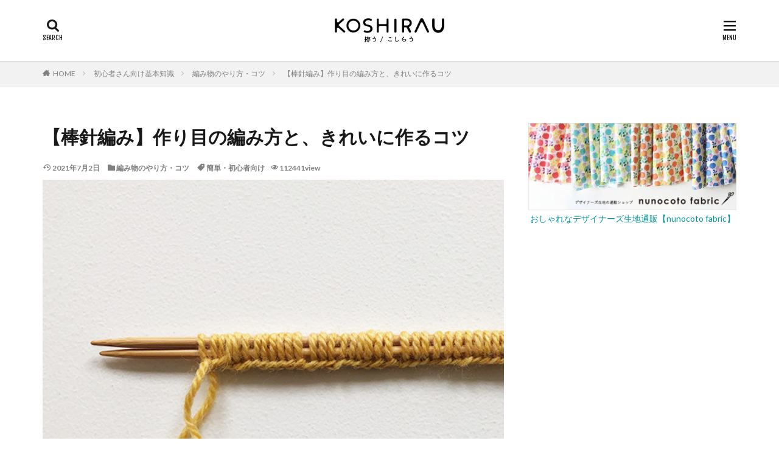

--- FILE ---
content_type: text/html; charset=UTF-8
request_url: https://koshirau.com/3081
body_size: 21455
content:

<!DOCTYPE html>

<html lang="ja" prefix="og: http://ogp.me/ns#" class="t-html 
">

<head prefix="og: http://ogp.me/ns# fb: http://ogp.me/ns/fb# article: http://ogp.me/ns/article#">
<!-- Google Tag Manager -->
<script>(function(w,d,s,l,i){w[l]=w[l]||[];w[l].push({'gtm.start':
new Date().getTime(),event:'gtm.js'});var f=d.getElementsByTagName(s)[0],
j=d.createElement(s),dl=l!='dataLayer'?'&l='+l:'';j.async=true;j.src=
'https://www.googletagmanager.com/gtm.js?id='+i+dl;f.parentNode.insertBefore(j,f);
})(window,document,'script','dataLayer','GTM-KQQHTB5');</script>
<!-- End Google Tag Manager -->
<meta charset="UTF-8">
<title>【棒針編み】作り目の編み方と、きれいに作るコツ│koshirau 拵う（こしらう）</title>
<meta name='robots' content='max-image-preview:large' />
<link rel='dns-prefetch' href='//www.googletagmanager.com' />
<link rel='dns-prefetch' href='//pagead2.googlesyndication.com' />
<link rel="alternate" title="oEmbed (JSON)" type="application/json+oembed" href="https://koshirau.com/wp-json/oembed/1.0/embed?url=https%3A%2F%2Fkoshirau.com%2F3081" />
<link rel="alternate" title="oEmbed (XML)" type="text/xml+oembed" href="https://koshirau.com/wp-json/oembed/1.0/embed?url=https%3A%2F%2Fkoshirau.com%2F3081&#038;format=xml" />
<style id='wp-img-auto-sizes-contain-inline-css' type='text/css'>
img:is([sizes=auto i],[sizes^="auto," i]){contain-intrinsic-size:3000px 1500px}
/*# sourceURL=wp-img-auto-sizes-contain-inline-css */
</style>
<link rel='stylesheet' id='dashicons-css' href='https://koshirau.com/wp-includes/css/dashicons.min.css?ver=5526074669ec658db3985518a604f298' type='text/css' media='all' />
<link rel='stylesheet' id='thickbox-css' href='https://koshirau.com/wp-includes/js/thickbox/thickbox.css?ver=5526074669ec658db3985518a604f298' type='text/css' media='all' />
<link rel='stylesheet' id='wp-block-library-css' href='https://koshirau.com/wp-includes/css/dist/block-library/style.min.css?ver=5526074669ec658db3985518a604f298' type='text/css' media='all' />
<style id='wp-block-heading-inline-css' type='text/css'>
h1:where(.wp-block-heading).has-background,h2:where(.wp-block-heading).has-background,h3:where(.wp-block-heading).has-background,h4:where(.wp-block-heading).has-background,h5:where(.wp-block-heading).has-background,h6:where(.wp-block-heading).has-background{padding:1.25em 2.375em}h1.has-text-align-left[style*=writing-mode]:where([style*=vertical-lr]),h1.has-text-align-right[style*=writing-mode]:where([style*=vertical-rl]),h2.has-text-align-left[style*=writing-mode]:where([style*=vertical-lr]),h2.has-text-align-right[style*=writing-mode]:where([style*=vertical-rl]),h3.has-text-align-left[style*=writing-mode]:where([style*=vertical-lr]),h3.has-text-align-right[style*=writing-mode]:where([style*=vertical-rl]),h4.has-text-align-left[style*=writing-mode]:where([style*=vertical-lr]),h4.has-text-align-right[style*=writing-mode]:where([style*=vertical-rl]),h5.has-text-align-left[style*=writing-mode]:where([style*=vertical-lr]),h5.has-text-align-right[style*=writing-mode]:where([style*=vertical-rl]),h6.has-text-align-left[style*=writing-mode]:where([style*=vertical-lr]),h6.has-text-align-right[style*=writing-mode]:where([style*=vertical-rl]){rotate:180deg}
/*# sourceURL=https://koshirau.com/wp-includes/blocks/heading/style.min.css */
</style>
<style id='wp-block-image-inline-css' type='text/css'>
.wp-block-image>a,.wp-block-image>figure>a{display:inline-block}.wp-block-image img{box-sizing:border-box;height:auto;max-width:100%;vertical-align:bottom}@media not (prefers-reduced-motion){.wp-block-image img.hide{visibility:hidden}.wp-block-image img.show{animation:show-content-image .4s}}.wp-block-image[style*=border-radius] img,.wp-block-image[style*=border-radius]>a{border-radius:inherit}.wp-block-image.has-custom-border img{box-sizing:border-box}.wp-block-image.aligncenter{text-align:center}.wp-block-image.alignfull>a,.wp-block-image.alignwide>a{width:100%}.wp-block-image.alignfull img,.wp-block-image.alignwide img{height:auto;width:100%}.wp-block-image .aligncenter,.wp-block-image .alignleft,.wp-block-image .alignright,.wp-block-image.aligncenter,.wp-block-image.alignleft,.wp-block-image.alignright{display:table}.wp-block-image .aligncenter>figcaption,.wp-block-image .alignleft>figcaption,.wp-block-image .alignright>figcaption,.wp-block-image.aligncenter>figcaption,.wp-block-image.alignleft>figcaption,.wp-block-image.alignright>figcaption{caption-side:bottom;display:table-caption}.wp-block-image .alignleft{float:left;margin:.5em 1em .5em 0}.wp-block-image .alignright{float:right;margin:.5em 0 .5em 1em}.wp-block-image .aligncenter{margin-left:auto;margin-right:auto}.wp-block-image :where(figcaption){margin-bottom:1em;margin-top:.5em}.wp-block-image.is-style-circle-mask img{border-radius:9999px}@supports ((-webkit-mask-image:none) or (mask-image:none)) or (-webkit-mask-image:none){.wp-block-image.is-style-circle-mask img{border-radius:0;-webkit-mask-image:url('data:image/svg+xml;utf8,<svg viewBox="0 0 100 100" xmlns="http://www.w3.org/2000/svg"><circle cx="50" cy="50" r="50"/></svg>');mask-image:url('data:image/svg+xml;utf8,<svg viewBox="0 0 100 100" xmlns="http://www.w3.org/2000/svg"><circle cx="50" cy="50" r="50"/></svg>');mask-mode:alpha;-webkit-mask-position:center;mask-position:center;-webkit-mask-repeat:no-repeat;mask-repeat:no-repeat;-webkit-mask-size:contain;mask-size:contain}}:root :where(.wp-block-image.is-style-rounded img,.wp-block-image .is-style-rounded img){border-radius:9999px}.wp-block-image figure{margin:0}.wp-lightbox-container{display:flex;flex-direction:column;position:relative}.wp-lightbox-container img{cursor:zoom-in}.wp-lightbox-container img:hover+button{opacity:1}.wp-lightbox-container button{align-items:center;backdrop-filter:blur(16px) saturate(180%);background-color:#5a5a5a40;border:none;border-radius:4px;cursor:zoom-in;display:flex;height:20px;justify-content:center;opacity:0;padding:0;position:absolute;right:16px;text-align:center;top:16px;width:20px;z-index:100}@media not (prefers-reduced-motion){.wp-lightbox-container button{transition:opacity .2s ease}}.wp-lightbox-container button:focus-visible{outline:3px auto #5a5a5a40;outline:3px auto -webkit-focus-ring-color;outline-offset:3px}.wp-lightbox-container button:hover{cursor:pointer;opacity:1}.wp-lightbox-container button:focus{opacity:1}.wp-lightbox-container button:focus,.wp-lightbox-container button:hover,.wp-lightbox-container button:not(:hover):not(:active):not(.has-background){background-color:#5a5a5a40;border:none}.wp-lightbox-overlay{box-sizing:border-box;cursor:zoom-out;height:100vh;left:0;overflow:hidden;position:fixed;top:0;visibility:hidden;width:100%;z-index:100000}.wp-lightbox-overlay .close-button{align-items:center;cursor:pointer;display:flex;justify-content:center;min-height:40px;min-width:40px;padding:0;position:absolute;right:calc(env(safe-area-inset-right) + 16px);top:calc(env(safe-area-inset-top) + 16px);z-index:5000000}.wp-lightbox-overlay .close-button:focus,.wp-lightbox-overlay .close-button:hover,.wp-lightbox-overlay .close-button:not(:hover):not(:active):not(.has-background){background:none;border:none}.wp-lightbox-overlay .lightbox-image-container{height:var(--wp--lightbox-container-height);left:50%;overflow:hidden;position:absolute;top:50%;transform:translate(-50%,-50%);transform-origin:top left;width:var(--wp--lightbox-container-width);z-index:9999999999}.wp-lightbox-overlay .wp-block-image{align-items:center;box-sizing:border-box;display:flex;height:100%;justify-content:center;margin:0;position:relative;transform-origin:0 0;width:100%;z-index:3000000}.wp-lightbox-overlay .wp-block-image img{height:var(--wp--lightbox-image-height);min-height:var(--wp--lightbox-image-height);min-width:var(--wp--lightbox-image-width);width:var(--wp--lightbox-image-width)}.wp-lightbox-overlay .wp-block-image figcaption{display:none}.wp-lightbox-overlay button{background:none;border:none}.wp-lightbox-overlay .scrim{background-color:#fff;height:100%;opacity:.9;position:absolute;width:100%;z-index:2000000}.wp-lightbox-overlay.active{visibility:visible}@media not (prefers-reduced-motion){.wp-lightbox-overlay.active{animation:turn-on-visibility .25s both}.wp-lightbox-overlay.active img{animation:turn-on-visibility .35s both}.wp-lightbox-overlay.show-closing-animation:not(.active){animation:turn-off-visibility .35s both}.wp-lightbox-overlay.show-closing-animation:not(.active) img{animation:turn-off-visibility .25s both}.wp-lightbox-overlay.zoom.active{animation:none;opacity:1;visibility:visible}.wp-lightbox-overlay.zoom.active .lightbox-image-container{animation:lightbox-zoom-in .4s}.wp-lightbox-overlay.zoom.active .lightbox-image-container img{animation:none}.wp-lightbox-overlay.zoom.active .scrim{animation:turn-on-visibility .4s forwards}.wp-lightbox-overlay.zoom.show-closing-animation:not(.active){animation:none}.wp-lightbox-overlay.zoom.show-closing-animation:not(.active) .lightbox-image-container{animation:lightbox-zoom-out .4s}.wp-lightbox-overlay.zoom.show-closing-animation:not(.active) .lightbox-image-container img{animation:none}.wp-lightbox-overlay.zoom.show-closing-animation:not(.active) .scrim{animation:turn-off-visibility .4s forwards}}@keyframes show-content-image{0%{visibility:hidden}99%{visibility:hidden}to{visibility:visible}}@keyframes turn-on-visibility{0%{opacity:0}to{opacity:1}}@keyframes turn-off-visibility{0%{opacity:1;visibility:visible}99%{opacity:0;visibility:visible}to{opacity:0;visibility:hidden}}@keyframes lightbox-zoom-in{0%{transform:translate(calc((-100vw + var(--wp--lightbox-scrollbar-width))/2 + var(--wp--lightbox-initial-left-position)),calc(-50vh + var(--wp--lightbox-initial-top-position))) scale(var(--wp--lightbox-scale))}to{transform:translate(-50%,-50%) scale(1)}}@keyframes lightbox-zoom-out{0%{transform:translate(-50%,-50%) scale(1);visibility:visible}99%{visibility:visible}to{transform:translate(calc((-100vw + var(--wp--lightbox-scrollbar-width))/2 + var(--wp--lightbox-initial-left-position)),calc(-50vh + var(--wp--lightbox-initial-top-position))) scale(var(--wp--lightbox-scale));visibility:hidden}}
/*# sourceURL=https://koshirau.com/wp-includes/blocks/image/style.min.css */
</style>
<style id='wp-block-paragraph-inline-css' type='text/css'>
.is-small-text{font-size:.875em}.is-regular-text{font-size:1em}.is-large-text{font-size:2.25em}.is-larger-text{font-size:3em}.has-drop-cap:not(:focus):first-letter{float:left;font-size:8.4em;font-style:normal;font-weight:100;line-height:.68;margin:.05em .1em 0 0;text-transform:uppercase}body.rtl .has-drop-cap:not(:focus):first-letter{float:none;margin-left:.1em}p.has-drop-cap.has-background{overflow:hidden}:root :where(p.has-background){padding:1.25em 2.375em}:where(p.has-text-color:not(.has-link-color)) a{color:inherit}p.has-text-align-left[style*="writing-mode:vertical-lr"],p.has-text-align-right[style*="writing-mode:vertical-rl"]{rotate:180deg}
/*# sourceURL=https://koshirau.com/wp-includes/blocks/paragraph/style.min.css */
</style>
<style id='global-styles-inline-css' type='text/css'>
:root{--wp--preset--aspect-ratio--square: 1;--wp--preset--aspect-ratio--4-3: 4/3;--wp--preset--aspect-ratio--3-4: 3/4;--wp--preset--aspect-ratio--3-2: 3/2;--wp--preset--aspect-ratio--2-3: 2/3;--wp--preset--aspect-ratio--16-9: 16/9;--wp--preset--aspect-ratio--9-16: 9/16;--wp--preset--color--black: #000000;--wp--preset--color--cyan-bluish-gray: #abb8c3;--wp--preset--color--white: #ffffff;--wp--preset--color--pale-pink: #f78da7;--wp--preset--color--vivid-red: #cf2e2e;--wp--preset--color--luminous-vivid-orange: #ff6900;--wp--preset--color--luminous-vivid-amber: #fcb900;--wp--preset--color--light-green-cyan: #7bdcb5;--wp--preset--color--vivid-green-cyan: #00d084;--wp--preset--color--pale-cyan-blue: #8ed1fc;--wp--preset--color--vivid-cyan-blue: #0693e3;--wp--preset--color--vivid-purple: #9b51e0;--wp--preset--gradient--vivid-cyan-blue-to-vivid-purple: linear-gradient(135deg,rgb(6,147,227) 0%,rgb(155,81,224) 100%);--wp--preset--gradient--light-green-cyan-to-vivid-green-cyan: linear-gradient(135deg,rgb(122,220,180) 0%,rgb(0,208,130) 100%);--wp--preset--gradient--luminous-vivid-amber-to-luminous-vivid-orange: linear-gradient(135deg,rgb(252,185,0) 0%,rgb(255,105,0) 100%);--wp--preset--gradient--luminous-vivid-orange-to-vivid-red: linear-gradient(135deg,rgb(255,105,0) 0%,rgb(207,46,46) 100%);--wp--preset--gradient--very-light-gray-to-cyan-bluish-gray: linear-gradient(135deg,rgb(238,238,238) 0%,rgb(169,184,195) 100%);--wp--preset--gradient--cool-to-warm-spectrum: linear-gradient(135deg,rgb(74,234,220) 0%,rgb(151,120,209) 20%,rgb(207,42,186) 40%,rgb(238,44,130) 60%,rgb(251,105,98) 80%,rgb(254,248,76) 100%);--wp--preset--gradient--blush-light-purple: linear-gradient(135deg,rgb(255,206,236) 0%,rgb(152,150,240) 100%);--wp--preset--gradient--blush-bordeaux: linear-gradient(135deg,rgb(254,205,165) 0%,rgb(254,45,45) 50%,rgb(107,0,62) 100%);--wp--preset--gradient--luminous-dusk: linear-gradient(135deg,rgb(255,203,112) 0%,rgb(199,81,192) 50%,rgb(65,88,208) 100%);--wp--preset--gradient--pale-ocean: linear-gradient(135deg,rgb(255,245,203) 0%,rgb(182,227,212) 50%,rgb(51,167,181) 100%);--wp--preset--gradient--electric-grass: linear-gradient(135deg,rgb(202,248,128) 0%,rgb(113,206,126) 100%);--wp--preset--gradient--midnight: linear-gradient(135deg,rgb(2,3,129) 0%,rgb(40,116,252) 100%);--wp--preset--font-size--small: 13px;--wp--preset--font-size--medium: 20px;--wp--preset--font-size--large: 36px;--wp--preset--font-size--x-large: 42px;--wp--preset--spacing--20: 0.44rem;--wp--preset--spacing--30: 0.67rem;--wp--preset--spacing--40: 1rem;--wp--preset--spacing--50: 1.5rem;--wp--preset--spacing--60: 2.25rem;--wp--preset--spacing--70: 3.38rem;--wp--preset--spacing--80: 5.06rem;--wp--preset--shadow--natural: 6px 6px 9px rgba(0, 0, 0, 0.2);--wp--preset--shadow--deep: 12px 12px 50px rgba(0, 0, 0, 0.4);--wp--preset--shadow--sharp: 6px 6px 0px rgba(0, 0, 0, 0.2);--wp--preset--shadow--outlined: 6px 6px 0px -3px rgb(255, 255, 255), 6px 6px rgb(0, 0, 0);--wp--preset--shadow--crisp: 6px 6px 0px rgb(0, 0, 0);}:where(.is-layout-flex){gap: 0.5em;}:where(.is-layout-grid){gap: 0.5em;}body .is-layout-flex{display: flex;}.is-layout-flex{flex-wrap: wrap;align-items: center;}.is-layout-flex > :is(*, div){margin: 0;}body .is-layout-grid{display: grid;}.is-layout-grid > :is(*, div){margin: 0;}:where(.wp-block-columns.is-layout-flex){gap: 2em;}:where(.wp-block-columns.is-layout-grid){gap: 2em;}:where(.wp-block-post-template.is-layout-flex){gap: 1.25em;}:where(.wp-block-post-template.is-layout-grid){gap: 1.25em;}.has-black-color{color: var(--wp--preset--color--black) !important;}.has-cyan-bluish-gray-color{color: var(--wp--preset--color--cyan-bluish-gray) !important;}.has-white-color{color: var(--wp--preset--color--white) !important;}.has-pale-pink-color{color: var(--wp--preset--color--pale-pink) !important;}.has-vivid-red-color{color: var(--wp--preset--color--vivid-red) !important;}.has-luminous-vivid-orange-color{color: var(--wp--preset--color--luminous-vivid-orange) !important;}.has-luminous-vivid-amber-color{color: var(--wp--preset--color--luminous-vivid-amber) !important;}.has-light-green-cyan-color{color: var(--wp--preset--color--light-green-cyan) !important;}.has-vivid-green-cyan-color{color: var(--wp--preset--color--vivid-green-cyan) !important;}.has-pale-cyan-blue-color{color: var(--wp--preset--color--pale-cyan-blue) !important;}.has-vivid-cyan-blue-color{color: var(--wp--preset--color--vivid-cyan-blue) !important;}.has-vivid-purple-color{color: var(--wp--preset--color--vivid-purple) !important;}.has-black-background-color{background-color: var(--wp--preset--color--black) !important;}.has-cyan-bluish-gray-background-color{background-color: var(--wp--preset--color--cyan-bluish-gray) !important;}.has-white-background-color{background-color: var(--wp--preset--color--white) !important;}.has-pale-pink-background-color{background-color: var(--wp--preset--color--pale-pink) !important;}.has-vivid-red-background-color{background-color: var(--wp--preset--color--vivid-red) !important;}.has-luminous-vivid-orange-background-color{background-color: var(--wp--preset--color--luminous-vivid-orange) !important;}.has-luminous-vivid-amber-background-color{background-color: var(--wp--preset--color--luminous-vivid-amber) !important;}.has-light-green-cyan-background-color{background-color: var(--wp--preset--color--light-green-cyan) !important;}.has-vivid-green-cyan-background-color{background-color: var(--wp--preset--color--vivid-green-cyan) !important;}.has-pale-cyan-blue-background-color{background-color: var(--wp--preset--color--pale-cyan-blue) !important;}.has-vivid-cyan-blue-background-color{background-color: var(--wp--preset--color--vivid-cyan-blue) !important;}.has-vivid-purple-background-color{background-color: var(--wp--preset--color--vivid-purple) !important;}.has-black-border-color{border-color: var(--wp--preset--color--black) !important;}.has-cyan-bluish-gray-border-color{border-color: var(--wp--preset--color--cyan-bluish-gray) !important;}.has-white-border-color{border-color: var(--wp--preset--color--white) !important;}.has-pale-pink-border-color{border-color: var(--wp--preset--color--pale-pink) !important;}.has-vivid-red-border-color{border-color: var(--wp--preset--color--vivid-red) !important;}.has-luminous-vivid-orange-border-color{border-color: var(--wp--preset--color--luminous-vivid-orange) !important;}.has-luminous-vivid-amber-border-color{border-color: var(--wp--preset--color--luminous-vivid-amber) !important;}.has-light-green-cyan-border-color{border-color: var(--wp--preset--color--light-green-cyan) !important;}.has-vivid-green-cyan-border-color{border-color: var(--wp--preset--color--vivid-green-cyan) !important;}.has-pale-cyan-blue-border-color{border-color: var(--wp--preset--color--pale-cyan-blue) !important;}.has-vivid-cyan-blue-border-color{border-color: var(--wp--preset--color--vivid-cyan-blue) !important;}.has-vivid-purple-border-color{border-color: var(--wp--preset--color--vivid-purple) !important;}.has-vivid-cyan-blue-to-vivid-purple-gradient-background{background: var(--wp--preset--gradient--vivid-cyan-blue-to-vivid-purple) !important;}.has-light-green-cyan-to-vivid-green-cyan-gradient-background{background: var(--wp--preset--gradient--light-green-cyan-to-vivid-green-cyan) !important;}.has-luminous-vivid-amber-to-luminous-vivid-orange-gradient-background{background: var(--wp--preset--gradient--luminous-vivid-amber-to-luminous-vivid-orange) !important;}.has-luminous-vivid-orange-to-vivid-red-gradient-background{background: var(--wp--preset--gradient--luminous-vivid-orange-to-vivid-red) !important;}.has-very-light-gray-to-cyan-bluish-gray-gradient-background{background: var(--wp--preset--gradient--very-light-gray-to-cyan-bluish-gray) !important;}.has-cool-to-warm-spectrum-gradient-background{background: var(--wp--preset--gradient--cool-to-warm-spectrum) !important;}.has-blush-light-purple-gradient-background{background: var(--wp--preset--gradient--blush-light-purple) !important;}.has-blush-bordeaux-gradient-background{background: var(--wp--preset--gradient--blush-bordeaux) !important;}.has-luminous-dusk-gradient-background{background: var(--wp--preset--gradient--luminous-dusk) !important;}.has-pale-ocean-gradient-background{background: var(--wp--preset--gradient--pale-ocean) !important;}.has-electric-grass-gradient-background{background: var(--wp--preset--gradient--electric-grass) !important;}.has-midnight-gradient-background{background: var(--wp--preset--gradient--midnight) !important;}.has-small-font-size{font-size: var(--wp--preset--font-size--small) !important;}.has-medium-font-size{font-size: var(--wp--preset--font-size--medium) !important;}.has-large-font-size{font-size: var(--wp--preset--font-size--large) !important;}.has-x-large-font-size{font-size: var(--wp--preset--font-size--x-large) !important;}
/*# sourceURL=global-styles-inline-css */
</style>

<style id='classic-theme-styles-inline-css' type='text/css'>
/*! This file is auto-generated */
.wp-block-button__link{color:#fff;background-color:#32373c;border-radius:9999px;box-shadow:none;text-decoration:none;padding:calc(.667em + 2px) calc(1.333em + 2px);font-size:1.125em}.wp-block-file__button{background:#32373c;color:#fff;text-decoration:none}
/*# sourceURL=/wp-includes/css/classic-themes.min.css */
</style>
<link rel='stylesheet' id='widgetopts-styles-css' href='https://koshirau.com/wp-content/plugins/widget-options/assets/css/widget-options.css?ver=4.1.3' type='text/css' media='all' />
<script type="text/javascript" src="https://koshirau.com/wp-includes/js/jquery/jquery.min.js?ver=3.7.1" id="jquery-core-js"></script>
<script type="text/javascript" src="https://koshirau.com/wp-includes/js/jquery/jquery-migrate.min.js?ver=3.4.1" id="jquery-migrate-js"></script>
<link rel="https://api.w.org/" href="https://koshirau.com/wp-json/" /><link rel="alternate" title="JSON" type="application/json" href="https://koshirau.com/wp-json/wp/v2/posts/3081" /><meta name="generator" content="Site Kit by Google 1.170.0" /><link class="css-async" rel href="https://koshirau.com/wp-content/themes/the-thor/css/icon.min.css">
<link class="css-async" rel href="https://fonts.googleapis.com/css?family=Lato:100,300,400,700,900">
<link class="css-async" rel href="https://fonts.googleapis.com/css?family=Fjalla+One">
<link class="css-async" rel href="https://fonts.googleapis.com/css?family=Noto+Sans+JP:100,200,300,400,500,600,700,800,900">
<link rel="stylesheet" href="https://koshirau.com/wp-content/themes/the-thor/style.min.css">
<link class="css-async" rel href="https://koshirau.com/wp-content/themes/the-thor-child/style-user.css?1718851515">
<link rel="manifest" href="https://koshirau.com/wp-content/themes/the-thor/js/manifest.json">
<link rel="canonical" href="https://koshirau.com/3081" />
<script src="https://ajax.googleapis.com/ajax/libs/jquery/1.12.4/jquery.min.js"></script>
<meta http-equiv="X-UA-Compatible" content="IE=edge">
<meta name="viewport" content="width=device-width, initial-scale=1, viewport-fit=cover"/>
<style>
.widget.widget_nav_menu ul.menu{border-color: rgba(225,149,51,0.15);}.widget.widget_nav_menu ul.menu li{border-color: rgba(225,149,51,0.75);}.widget.widget_nav_menu ul.menu .sub-menu li{border-color: rgba(225,149,51,0.15);}.widget.widget_nav_menu ul.menu .sub-menu li .sub-menu li:first-child{border-color: rgba(225,149,51,0.15);}.widget.widget_nav_menu ul.menu li a:hover{background-color: rgba(225,149,51,0.75);}.widget.widget_nav_menu ul.menu .current-menu-item > a{background-color: rgba(225,149,51,0.75);}.widget.widget_nav_menu ul.menu li .sub-menu li a:before {color:#e19533;}.widget.widget_nav_menu ul.menu li a{background-color:#e19533;}.widget.widget_nav_menu ul.menu .sub-menu a:hover{color:#e19533;}.widget.widget_nav_menu ul.menu .sub-menu .current-menu-item a{color:#e19533;}.widget.widget_categories ul{border-color: rgba(225,149,51,0.15);}.widget.widget_categories ul li{border-color: rgba(225,149,51,0.75);}.widget.widget_categories ul .children li{border-color: rgba(225,149,51,0.15);}.widget.widget_categories ul .children li .children li:first-child{border-color: rgba(225,149,51,0.15);}.widget.widget_categories ul li a:hover{background-color: rgba(225,149,51,0.75);}.widget.widget_categories ul .current-menu-item > a{background-color: rgba(225,149,51,0.75);}.widget.widget_categories ul li .children li a:before {color:#e19533;}.widget.widget_categories ul li a{background-color:#e19533;}.widget.widget_categories ul .children a:hover{color:#e19533;}.widget.widget_categories ul .children .current-menu-item a{color:#e19533;}.widgetSearch__input:hover{border-color:#e19533;}.widgetCatTitle{background-color:#e19533;}.widgetCatTitle__inner{background-color:#e19533;}.widgetSearch__submit:hover{background-color:#e19533;}.widgetProfile__sns{background-color:#e19533;}.widget.widget_calendar .calendar_wrap tbody a:hover{background-color:#e19533;}.widget ul li a:hover{color:#e19533;}.widget.widget_rss .rsswidget:hover{color:#e19533;}.widget.widget_tag_cloud a:hover{background-color:#e19533;}.widget select:hover{border-color:#e19533;}.widgetSearch__checkLabel:hover:after{border-color:#e19533;}.widgetSearch__check:checked .widgetSearch__checkLabel:before, .widgetSearch__check:checked + .widgetSearch__checkLabel:before{border-color:#e19533;}.widgetTab__item.current{border-top-color:#e19533;}.widgetTab__item:hover{border-top-color:#e19533;}.searchHead__title{background-color:#e19533;}.searchHead__submit:hover{color:#e19533;}.menuBtn__close:hover{color:#e19533;}.menuBtn__link:hover{color:#e19533;}@media only screen and (min-width: 992px){.menuBtn__link {background-color:#e19533;}}.t-headerCenter .menuBtn__link:hover{color:#e19533;}.searchBtn__close:hover{color:#e19533;}.searchBtn__link:hover{color:#e19533;}.breadcrumb__item a:hover{color:#e19533;}.pager__item{color:#e19533;}.pager__item:hover, .pager__item-current{background-color:#e19533; color:#fff;}.page-numbers{color:#e19533;}.page-numbers:hover, .page-numbers.current{background-color:#e19533; color:#fff;}.pagePager__item{color:#e19533;}.pagePager__item:hover, .pagePager__item-current{background-color:#e19533; color:#fff;}.heading a:hover{color:#e19533;}.eyecatch__cat{background-color:#e19533;}.the__category{background-color:#e19533;}.dateList__item a:hover{color:#e19533;}.controllerFooter__item:last-child{background-color:#e19533;}.controllerFooter__close{background-color:#e19533;}.bottomFooter__topBtn{background-color:#e19533;}.mask-color{background-color:#e19533;}.mask-colorgray{background-color:#e19533;}.pickup3__item{background-color:#e19533;}.categoryBox__title{color:#e19533;}.comments__list .comment-meta{background-color:#e19533;}.comment-respond .submit{background-color:#e19533;}.prevNext__pop{background-color:#e19533;}.swiper-pagination-bullet-active{background-color:#e19533;}.swiper-slider .swiper-button-next, .swiper-slider .swiper-container-rtl .swiper-button-prev, .swiper-slider .swiper-button-prev, .swiper-slider .swiper-container-rtl .swiper-button-next	{background-color:#e19533;}body{background:#ffffff;}.snsFooter{background-color:#f3f3f1}.widget-main .heading.heading-widget{background-color:#e19533}.widget-main .heading.heading-widgetsimple{background-color:#e19533}.widget-main .heading.heading-widgetsimplewide{background-color:#e19533}.widget-main .heading.heading-widgetwide{background-color:#e19533}.widget-main .heading.heading-widgetbottom:before{border-color:#e19533}.widget-main .heading.heading-widgetborder{border-color:#e19533}.widget-main .heading.heading-widgetborder::before,.widget-main .heading.heading-widgetborder::after{background-color:#e19533}.widget-side .heading.heading-widget{background-color:#e19533}.widget-side .heading.heading-widgetsimple{background-color:#e19533}.widget-side .heading.heading-widgetsimplewide{background-color:#e19533}.widget-side .heading.heading-widgetwide{background-color:#e19533}.widget-side .heading.heading-widgetbottom:before{border-color:#e19533}.widget-side .heading.heading-widgetborder{border-color:#e19533}.widget-side .heading.heading-widgetborder::before,.widget-side .heading.heading-widgetborder::after{background-color:#e19533}.widget-foot .heading.heading-widget{background-color:#e19533}.widget-foot .heading.heading-widgetsimple{background-color:#e19533}.widget-foot .heading.heading-widgetsimplewide{background-color:#e19533}.widget-foot .heading.heading-widgetwide{background-color:#e19533}.widget-foot .heading.heading-widgetbottom:before{border-color:#e19533}.widget-foot .heading.heading-widgetborder{border-color:#e19533}.widget-foot .heading.heading-widgetborder::before,.widget-foot .heading.heading-widgetborder::after{background-color:#e19533}.widget-menu .heading.heading-widget{background-color:#e19533}.widget-menu .heading.heading-widgetsimple{background-color:#e19533}.widget-menu .heading.heading-widgetsimplewide{background-color:#e19533}.widget-menu .heading.heading-widgetwide{background-color:#e19533}.widget-menu .heading.heading-widgetbottom:before{border-color:#e19533}.widget-menu .heading.heading-widgetborder{border-color:#e19533}.widget-menu .heading.heading-widgetborder::before,.widget-menu .heading.heading-widgetborder::after{background-color:#e19533}.swiper-slider{height: 250px;}@media only screen and (min-width: 768px){.swiper-slider {height: 400px;}}.rankingBox__bg{background-color:#e19533}.the__ribbon{background-color:#e19533}.the__ribbon:after{border-left-color:#e19533; border-right-color:#e19533}.eyecatch__link.eyecatch__link-mask:hover::after {background-color: rgba(255,255,255,0.5);}.eyecatch__link.eyecatch__link-maskzoom:hover::after {background-color: rgba(255,255,255,0.5);}.eyecatch__link.eyecatch__link-maskzoomrotate:hover::after {background-color: rgba(255,255,255,0.5);}.content .afTagBox__btnDetail{background-color:#e19533;}.widget .widgetAfTag__btnDetail{background-color:#e19533;}.content .afTagBox__btnAf{background-color:#e19533;}.widget .widgetAfTag__btnAf{background-color:#e19533;}.content a{color:#00939c;}.phrase a{color:#00939c;}.content .sitemap li a:hover{color:#00939c;}.content h2 a:hover,.content h3 a:hover,.content h4 a:hover,.content h5 a:hover{color:#00939c;}.content ul.menu li a:hover{color:#00939c;}.content .es-LiconBox:before{background-color:#a83f3f;}.content .es-LiconCircle:before{background-color:#a83f3f;}.content .es-BTiconBox:before{background-color:#a83f3f;}.content .es-BTiconCircle:before{background-color:#a83f3f;}.content .es-BiconObi{border-color:#a83f3f;}.content .es-BiconCorner:before{background-color:#a83f3f;}.content .es-BiconCircle:before{background-color:#a83f3f;}.content .es-BmarkHatena::before{background-color:#005293;}.content .es-BmarkExcl::before{background-color:#e19533;}.content .es-BmarkQ::before{background-color:#005293;}.content .es-BmarkQ::after{border-top-color:#005293;}.content .es-BmarkA::before{color:#b60105;}.content .es-BsubTradi::before{color:#ffffff;background-color:#00939c;border-color:#00939c;}.btn__link-primary{color:#ffffff; background-color:#00939c;}.content .btn__link-primary{color:#ffffff; background-color:#00939c;}.searchBtn__contentInner .btn__link-search{color:#ffffff; background-color:#00939c;}.btn__link-secondary{color:#ffffff; background-color:#00939c;}.content .btn__link-secondary{color:#ffffff; background-color:#00939c;}.btn__link-search{color:#ffffff; background-color:#00939c;}.btn__link-normal{color:#00939c;}.content .btn__link-normal{color:#00939c;}.btn__link-normal:hover{background-color:#00939c;}.content .btn__link-normal:hover{background-color:#00939c;}.comments__list .comment-reply-link{color:#00939c;}.comments__list .comment-reply-link:hover{background-color:#00939c;}@media only screen and (min-width: 992px){.subNavi__link-pickup{color:#00939c;}}@media only screen and (min-width: 992px){.subNavi__link-pickup:hover{background-color:#00939c;}}.content h2{color:#191919}.partsH3-61 h3{color:#191919;}.partsH3-61 h3::after{background-color:#e19533;}.content h4{color:#191919}.content h5{color:#191919}.content ul > li::before{color:#00939c;}.partsUl-3 ul{color:#191919; background-color:#f2f2f2;}.content ol > li::before{color:#00939c; border-color:#00939c;}.content ol > li > ol > li::before{background-color:#00939c; border-color:#00939c;}.content ol > li > ol > li > ol > li::before{color:#00939c; border-color:#00939c;}.partsOl-3 ol{color:#191919; background-color:#f2f2f2;}.content .balloon .balloon__text{color:#191919; background-color:#f2f2f2;}.content .balloon .balloon__text-left:before{border-left-color:#f2f2f2;}.content .balloon .balloon__text-right:before{border-right-color:#f2f2f2;}.content .balloon-boder .balloon__text{color:#191919; background-color:#ffffff;  border-color:#d8d8d8;}.content .balloon-boder .balloon__text-left:before{border-left-color:#d8d8d8;}.content .balloon-boder .balloon__text-left:after{border-left-color:#ffffff;}.content .balloon-boder .balloon__text-right:before{border-right-color:#d8d8d8;}.content .balloon-boder .balloon__text-right:after{border-right-color:#ffffff;}.content blockquote{color:#636363; background-color:#f2f2f2;}.content blockquote::before{color:#d8d8d8;}.content table{color:#191919; border-top-color:#E5E5E5; border-left-color:#E5E5E5;}.content table th{background:#7f7f7f; color:#ffffff; ;border-right-color:#E5E5E5; border-bottom-color:#E5E5E5;}.content table td{background:#ffffff; ;border-right-color:#E5E5E5; border-bottom-color:#E5E5E5;}.content table tr:nth-child(odd) td{background-color:#f2f2f2;}
</style>

<!-- Site Kit が追加した Google AdSense メタタグ -->
<meta name="google-adsense-platform-account" content="ca-host-pub-2644536267352236">
<meta name="google-adsense-platform-domain" content="sitekit.withgoogle.com">
<!-- Site Kit が追加した End Google AdSense メタタグ -->

<!-- Google AdSense スニペット (Site Kit が追加) -->
<script type="text/javascript" async="async" src="https://pagead2.googlesyndication.com/pagead/js/adsbygoogle.js?client=ca-pub-6063396491730343&amp;host=ca-host-pub-2644536267352236" crossorigin="anonymous"></script>

<!-- (ここまで) Google AdSense スニペット (Site Kit が追加) -->
<link rel="icon" href="https://koshirau.com/wp-content/uploads/2021/03/cropped-icon_520-32x32.png" sizes="32x32" />
<link rel="icon" href="https://koshirau.com/wp-content/uploads/2021/03/cropped-icon_520-192x192.png" sizes="192x192" />
<link rel="apple-touch-icon" href="https://koshirau.com/wp-content/uploads/2021/03/cropped-icon_520-180x180.png" />
<meta name="msapplication-TileImage" content="https://koshirau.com/wp-content/uploads/2021/03/cropped-icon_520-270x270.png" />
<meta name="description" content="棒針編みの作り目の編み方を詳しく解説しています。作り目を輪にする方法や、きれいに編むコツも！">
<meta property="og:site_name" content="koshirau 拵う（こしらう）" />
<meta property="og:type" content="article" />
<meta property="og:title" content="【棒針編み】作り目の編み方と、きれいに作るコツ" />
<meta property="og:description" content="棒針編みの作り目の編み方を詳しく解説しています。作り目を輪にする方法や、きれいに編むコツも！" />
<meta property="og:url" content="https://koshirau.com/3081" />
<meta property="og:image" content="https://koshirau.com/wp-content/uploads/2021/05/circulars00.jpg" />
<meta name="twitter:card" content="summary" />
<meta name="twitter:site" content="@koshirau" />


<!-- Pinterest認証タグ -->
<meta name="p:domain_verify" content="623a76ee8e4706aa32a844084ea70810"/>
<!-- //Pinterest認証タグ -->

<!-- AdSense コード -->
<script async src="https://pagead2.googlesyndication.com/pagead/js/adsbygoogle.js?client=ca-pub-6063396491730343"
     crossorigin="anonymous"></script>
<!-- //AdSense コード -->
</head>
<body class="t-logoSp25 t-logoPc40 t-naviNoneSp t-naviNonePc t-headerCenter t-footerFixed" id="top">
<!-- Google Tag Manager (noscript) -->
<noscript><iframe src="https://www.googletagmanager.com/ns.html?id=GTM-KQQHTB5"
height="0" width="0" style="display:none;visibility:hidden"></iframe></noscript>
<!-- End Google Tag Manager (noscript) -->
    <header class="l-header l-header-shadow"> <div class="container container-header"><p class="siteTitle"><a class="siteTitle__link" href="https://koshirau.com"><img class="siteTitle__logo" src="https://koshirau.com/wp-content/uploads/2021/01/8bc62af8e5a38dea020696820b40417f.png" alt="koshirau 拵う（こしらう）" width="517" height="115" >  </a></p><div class="searchBtn searchBtn-right ">  <input class="searchBtn__checkbox" id="searchBtn-checkbox" type="checkbox">  <label class="searchBtn__link searchBtn__link-text icon-search" for="searchBtn-checkbox"></label>  <label class="searchBtn__unshown" for="searchBtn-checkbox"></label>  <div class="searchBtn__content"> <div class="searchBtn__scroll"><label class="searchBtn__close" for="searchBtn-checkbox"><i class="icon-close"></i>CLOSE</label><div class="searchBtn__contentInner">  <aside class="widget">  <div class="widgetSearch"> <form method="get" action="https://koshirau.com" target="_top">  <div class="widgetSearch__contents"> <h3 class="heading heading-tertiary">キーワード</h3> <input class="widgetSearch__input widgetSearch__input-max" type="text" name="s" placeholder="キーワードを入力" value=""></div>  <div class="widgetSearch__contents"> <h3 class="heading heading-tertiary">カテゴリー</h3><select  name='cat' id='cat_696f205a9ceba' class='widgetSearch__select'><option value=''>カテゴリーを選択</option><option class="level-0" value="1">作り方レシピ</option><option class="level-0" value="2">お裁縫（ソーイング）</option><option class="level-0" value="7">お裁縫のやり方・コツ</option><option class="level-0" value="3">編み物（棒針編み）</option><option class="level-0" value="9">刺繍のやり方・コツ</option><option class="level-0" value="8">編み物のやり方・コツ</option><option class="level-0" value="31">編み物（かぎ針編み）</option><option class="level-0" value="44">特集・まとめ</option><option class="level-0" value="4">刺繍・刺し子</option><option class="level-0" value="56">アクセサリー</option><option class="level-0" value="5">クラフト（工作）</option></select>  </div>  <div class="widgetSearch__tag"> <h3 class="heading heading-tertiary">タグ</h3> <label><input class="widgetSearch__check" type="checkbox" name="tag[]" value="christmas" /><span class="widgetSearch__checkLabel">クリスマス</span></label><label><input class="widgetSearch__check" type="checkbox" name="tag[]" value="summer" /><span class="widgetSearch__checkLabel">夏のハンドメイド</span></label><label><input class="widgetSearch__check" type="checkbox" name="tag[]" value="mothersday" /><span class="widgetSearch__checkLabel">母の日・父の日</span></label><label><input class="widgetSearch__check" type="checkbox" name="tag[]" value="halloween" /><span class="widgetSearch__checkLabel">ハロウィン</span></label><label><input class="widgetSearch__check" type="checkbox" name="tag[]" value="newyear" /><span class="widgetSearch__checkLabel">お正月</span></label><label><input class="widgetSearch__check" type="checkbox" name="tag[]" value="winter" /><span class="widgetSearch__checkLabel">冬のハンドメイド</span></label><label><input class="widgetSearch__check" type="checkbox" name="tag[]" value="hard" /><span class="widgetSearch__checkLabel">難易度★★★</span></label><label><input class="widgetSearch__check" type="checkbox" name="tag[]" value="standard" /><span class="widgetSearch__checkLabel">難易度★★☆</span></label><label><input class="widgetSearch__check" type="checkbox" name="tag[]" value="tenugui" /><span class="widgetSearch__checkLabel">手ぬぐいリメイク</span></label><label><input class="widgetSearch__check" type="checkbox" name="tag[]" value="pet" /><span class="widgetSearch__checkLabel">ペットグッズ</span></label><label><input class="widgetSearch__check" type="checkbox" name="tag[]" value="mask" /><span class="widgetSearch__checkLabel">マスクグッズ</span></label><label><input class="widgetSearch__check" type="checkbox" name="tag[]" value="smartphone" /><span class="widgetSearch__checkLabel">スマホグッズ</span></label><label><input class="widgetSearch__check" type="checkbox" name="tag[]" value="gauze" /><span class="widgetSearch__checkLabel">ダブルガーゼ</span></label><label><input class="widgetSearch__check" type="checkbox" name="tag[]" value="withkids" /><span class="widgetSearch__checkLabel">子供と手作り</span></label><label><input class="widgetSearch__check" type="checkbox" name="tag[]" value="baby" /><span class="widgetSearch__checkLabel">赤ちゃん（ベビー）</span></label><label><input class="widgetSearch__check" type="checkbox" name="tag[]" value="toy" /><span class="widgetSearch__checkLabel">おもちゃ・おままごと</span></label><label><input class="widgetSearch__check" type="checkbox" name="tag[]" value="%e3%83%96%e3%83%ac%e3%82%b9%e3%83%ac%e3%83%83%e3%83%88%e3%83%bb%e3%83%90%e3%83%b3%e3%82%b0%e3%83%ab" /><span class="widgetSearch__checkLabel">ブレスレット・バングル</span></label><label><input class="widgetSearch__check" type="checkbox" name="tag[]" value="pierce" /><span class="widgetSearch__checkLabel">ピアス・イヤリング</span></label><label><input class="widgetSearch__check" type="checkbox" name="tag[]" value="necklace" /><span class="widgetSearch__checkLabel">ネックレス・チョーカー</span></label><label><input class="widgetSearch__check" type="checkbox" name="tag[]" value="brooch" /><span class="widgetSearch__checkLabel">ブローチ・コサージュ</span></label><label><input class="widgetSearch__check" type="checkbox" name="tag[]" value="hairaccessory" /><span class="widgetSearch__checkLabel">ヘアゴム・ヘアアクセサリー</span></label><label><input class="widgetSearch__check" type="checkbox" name="tag[]" value="arrangement" /><span class="widgetSearch__checkLabel">フラワーアレンジメント</span></label><label><input class="widgetSearch__check" type="checkbox" name="tag[]" value="gift" /><span class="widgetSearch__checkLabel">ギフト・プレゼント</span></label><label><input class="widgetSearch__check" type="checkbox" name="tag[]" value="stole" /><span class="widgetSearch__checkLabel">マフラー・ストール</span></label><label><input class="widgetSearch__check" type="checkbox" name="tag[]" value="felt" /><span class="widgetSearch__checkLabel">フェルト</span></label><label><input class="widgetSearch__check" type="checkbox" name="tag[]" value="cushion" /><span class="widgetSearch__checkLabel">クッション・枕カバー</span></label><label><input class="widgetSearch__check" type="checkbox" name="tag[]" value="hat" /><span class="widgetSearch__checkLabel">帽子</span></label><label><input class="widgetSearch__check" type="checkbox" name="tag[]" value="otona" /><span class="widgetSearch__checkLabel">大人服</span></label><label><input class="widgetSearch__check" type="checkbox" name="tag[]" value="stationary" /><span class="widgetSearch__checkLabel">文房具・ステーショナリー</span></label><label><input class="widgetSearch__check" type="checkbox" name="tag[]" value="keyring" /><span class="widgetSearch__checkLabel">キーホルダー（キーリング）</span></label><label><input class="widgetSearch__check" type="checkbox" name="tag[]" value="lunchbox" /><span class="widgetSearch__checkLabel">お弁当グッズ</span></label><label><input class="widgetSearch__check" type="checkbox" name="tag[]" value="remake" /><span class="widgetSearch__checkLabel">リメイク・アレンジ</span></label><label><input class="widgetSearch__check" type="checkbox" name="tag[]" value="interior" /><span class="widgetSearch__checkLabel">インテリア</span></label><label><input class="widgetSearch__check" type="checkbox" name="tag[]" value="kitchen" /><span class="widgetSearch__checkLabel">キッチン・テーブル小物</span></label><label><input class="widgetSearch__check" type="checkbox" name="tag[]" value="commodity" /><span class="widgetSearch__checkLabel">生活日用品</span></label><label><input class="widgetSearch__check" type="checkbox" name="tag[]" value="bag" /><span class="widgetSearch__checkLabel">バッグ（かばん）</span></label><label><input class="widgetSearch__check" type="checkbox" name="tag[]" value="noncommercialuse" /><span class="widgetSearch__checkLabel">商用利用不可</span></label><label><input class="widgetSearch__check" type="checkbox" name="tag[]" value="commercialuse" /><span class="widgetSearch__checkLabel">商用利用可能</span></label><label><input class="widgetSearch__check" type="checkbox" name="tag[]" value="kids" /><span class="widgetSearch__checkLabel">こども（キッズ）</span></label><label><input class="widgetSearch__check" type="checkbox" name="tag[]" value="schoolitem" /><span class="widgetSearch__checkLabel">入園入学</span></label><label><input class="widgetSearch__check" type="checkbox" name="tag[]" value="minibag" /><span class="widgetSearch__checkLabel">ポーチ・巾着袋</span></label><label><input class="widgetSearch__check" type="checkbox" name="tag[]" value="nunocotofabric" /><span class="widgetSearch__checkLabel">nunocoto fabric</span></label><label><input class="widgetSearch__check" type="checkbox" name="tag[]" value="easy" /><span class="widgetSearch__checkLabel">難易度★☆☆</span></label><label><input class="widgetSearch__check" type="checkbox" name="tag[]" value="nopattern" /><span class="widgetSearch__checkLabel">型紙不要</span></label><label><input class="widgetSearch__check" type="checkbox" name="tag[]" value="tenui" /><span class="widgetSearch__checkLabel">手縫いOK</span></label><label><input class="widgetSearch__check" type="checkbox" name="tag[]" value="100yen" /><span class="widgetSearch__checkLabel">100均（100円ショップ）</span></label><label><input class="widgetSearch__check" type="checkbox" name="tag[]" value="beginer" /><span class="widgetSearch__checkLabel">簡単・初心者向け</span></label><label><input class="widgetSearch__check" type="checkbox" name="tag[]" value="hagire" /><span class="widgetSearch__checkLabel">はぎれ活用</span></label>  </div> <div class="btn btn-search"> <button class="btn__link btn__link-search" type="submit" value="search">検索</button>  </div></form>  </div></aside></div> </div>  </div></div><div class="menuBtn ">  <input class="menuBtn__checkbox" id="menuBtn-checkbox" type="checkbox">  <label class="menuBtn__link menuBtn__link-text icon-menu" for="menuBtn-checkbox"></label>  <label class="menuBtn__unshown" for="menuBtn-checkbox"></label>  <div class="menuBtn__content"> <div class="menuBtn__scroll"><label class="menuBtn__close" for="menuBtn-checkbox"><i class="icon-close"></i>CLOSE</label><div class="menuBtn__contentInner"><nav class="menuBtn__navi"><ul class="menuBtn__naviList"><li class="menuBtn__naviItem"><a class="menuBtn__naviLink icon-twitter" href="https://twitter.com/koshirau"></a></li><li class="menuBtn__naviItem"><a class="menuBtn__naviLink icon-instagram" href="http://instagram.com/koshirau"></a></li><li class="menuBtn__naviItem"><a class="menuBtn__naviLink icon-youtube" href="https://www.youtube.com/channel/UC3QZngOay1NWiH1xFWnINkQ"></a></li><li class="menuBtn__naviItem"><a class="menuBtn__naviLink icon-pinterest" href="https://www.pinterest.jp/koshirau"></a></li><li class="menuBtn__naviItem"><a class="menuBtn__naviLink icon-rss" href="https://koshirau.com/feed"></a></li> </ul></nav>  <aside class="widget widget-menu widget_categories"><h2 class="heading heading-widget">記事カテゴリー</h2><ul><li class="cat-item cat-item1"><a href=https://koshirau.com/recipe>作り方レシピ</a><ul class='children'><li class="cat-item cat-item2"><a href=https://koshirau.com/recipe/sewing>お裁縫（ソーイング）</a></li><li class="cat-item cat-item3"><a href=https://koshirau.com/recipe/knitting>編み物（棒針編み）</a></li><li class="cat-item cat-item31"><a href=https://koshirau.com/recipe/crochet>編み物（かぎ針編み）</a></li><li class="cat-item cat-item4"><a href=https://koshirau.com/recipe/shishu>刺繍・刺し子</a></li><li class="cat-item cat-item56"><a href=https://koshirau.com/recipe/jewelry>アクセサリー</a></li><li class="cat-item cat-item5"><a href=https://koshirau.com/recipe/craft>クラフト（工作）</a></li></ul></li><li class="cat-item cat-item6"><a href=https://koshirau.com/beginner>初心者さん向け基本知識</a><ul class='children'><li class="cat-item cat-item7"><a href=https://koshirau.com/beginner/sewing-beginner>お裁縫のやり方・コツ</a></li><li class="cat-item cat-item9"><a href=https://koshirau.com/beginner/shishu-beginner>刺繍のやり方・コツ</a></li><li class="cat-item cat-item8"><a href=https://koshirau.com/beginner/knitting-beginner>編み物のやり方・コツ</a></li></ul></li><li class="cat-item cat-item44"><a href=https://koshirau.com/special>特集・まとめ</a></li></ul></aside><aside class="widget widget-menu widget_tag_cloud"><h2 class="heading heading-widget">人気のキーワード</h2><div class="tagcloud"><a href="https://koshirau.com/tag/hagire" class="tag-cloud-link tag-link-0 tag-link-position-1" style="font-size: 13.934782608696pt;" aria-label="はぎれ活用 (139個の項目)">はぎれ活用</a><a href="https://koshirau.com/tag/beginer" class="tag-cloud-link tag-link-1 tag-link-position-2" style="font-size: 21.695652173913pt;" aria-label="簡単・初心者向け (452個の項目)">簡単・初心者向け</a><a href="https://koshirau.com/tag/100yen" class="tag-cloud-link tag-link-2 tag-link-position-3" style="font-size: 13.630434782609pt;" aria-label="100均（100円ショップ） (134個の項目)">100均（100円ショップ）</a><a href="https://koshirau.com/tag/tenui" class="tag-cloud-link tag-link-3 tag-link-position-4" style="font-size: 15.913043478261pt;" aria-label="手縫いOK (188個の項目)">手縫いOK</a><a href="https://koshirau.com/tag/nopattern" class="tag-cloud-link tag-link-4 tag-link-position-5" style="font-size: 16.673913043478pt;" aria-label="型紙不要 (211個の項目)">型紙不要</a><a href="https://koshirau.com/tag/easy" class="tag-cloud-link tag-link-5 tag-link-position-6" style="font-size: 22pt;" aria-label="難易度★☆☆ (481個の項目)">難易度★☆☆</a><a href="https://koshirau.com/tag/nunocotofabric" class="tag-cloud-link tag-link-6 tag-link-position-7" style="font-size: 16.673913043478pt;" aria-label="nunocoto fabric (214個の項目)">nunocoto fabric</a><a href="https://koshirau.com/tag/minibag" class="tag-cloud-link tag-link-7 tag-link-position-8" style="font-size: 9.9782608695652pt;" aria-label="ポーチ・巾着袋 (76個の項目)">ポーチ・巾着袋</a><a href="https://koshirau.com/tag/schoolitem" class="tag-cloud-link tag-link-8 tag-link-position-9" style="font-size: 8pt;" aria-label="入園入学 (56個の項目)">入園入学</a><a href="https://koshirau.com/tag/kids" class="tag-cloud-link tag-link-9 tag-link-position-10" style="font-size: 12.413043478261pt;" aria-label="こども（キッズ） (112個の項目)">こども（キッズ）</a></div></aside></div> </div>  </div></div> </div>  </header>      <div class="l-headerBottom">  </div>   <div class="wider"> <div class="breadcrumb"><ul class="breadcrumb__list container"><li class="breadcrumb__item icon-home"><a href="https://koshirau.com">HOME</a></li><li class="breadcrumb__item"><a href="https://koshirau.com/beginner">初心者さん向け基本知識</a></li><li class="breadcrumb__item"><a href="https://koshirau.com/beginner/knitting-beginner">編み物のやり方・コツ</a></li><li class="breadcrumb__item breadcrumb__item-current"><a href="https://koshirau.com/3081">【棒針編み】作り目の編み方と、きれいに作るコツ</a></li></ul></div>  </div>    <div class="l-wrapper">   <main class="l-main"><div class="dividerBottom">  <h1 class="heading heading-primary">【棒針編み】作り目の編み方と、きれいに作るコツ</h1>  <ul class="dateList dateList-main">  <li class="dateList__item icon-update">2021年7月2日</li> <li class="dateList__item icon-folder"><a href="https://koshirau.com/beginner/knitting-beginner" rel="category tag">編み物のやり方・コツ</a></li>  <li class="dateList__item icon-tag"><a href="https://koshirau.com/tag/beginer" rel="tag">簡単・初心者向け</a></li><li class="dateList__item icon-eye">112441view</li> </ul> <div class="eyecatch eyecatch-43 eyecatch-main">  <span class="eyecatch__link"> <img width="600" height="450" src="https://koshirau.com/wp-content/uploads/2021/05/circulars00.jpg" class="attachment-icatch768 size-icatch768 wp-post-image" alt="一般的な作り目" decoding="async" fetchpriority="high" />  </span>  </div>  <div class="dividerBottom">  <aside class="widget_text widget widget-main u-border widget_custom_html"><div class="textwidget custom-html-widget"></div></aside>  </div>      <div class="postContents"> <section class="content partsH3-61 partsUl-3 partsOl-3"><p>棒針あみを編み始めるとき、「作り目」を最初に作ります。</p><p>このコラムでは最もよく使われる基本的な作り目を紹介します。適度な伸縮性があり何にでも使いやすい作り目です。</p><div class="outline"><span class="outline__title">目次</span><input class="outline__toggle" id="outline__toggle" type="checkbox" checked><label class="outline__switch" for="outline__toggle"></label><ul class="outline__list outline__list-2"><li class="outline__item"><a class="outline__link" href="#outline_1__1"><span class="outline__number">1</span> 棒針編みの作り目の作り方</a></li><li class="outline__item"><a class="outline__link" href="#outline_1__2"><span class="outline__number">2</span> 作り目を輪にする方法</a></li><li class="outline__item"><a class="outline__link" href="#outline_1__3"><span class="outline__number">3</span> 作り目をきれいに作るコツ</a></li><li class="outline__item"><a class="outline__link" href="#outline_1__4"><span class="outline__number">4</span> 棒針の作り目は一段目？二段目？数え方について</a></li><li class="outline__item"><a class="outline__link" href="#outline_1__5"><span class="outline__number">5</span> 実はいろいろ！棒針編みの作り目の種類</a></li></ul></div><div class="adPost"><script async src="https://pagead2.googlesyndication.com/pagead/js/adsbygoogle.js?client=ca-pub-6063396491730343"  crossorigin="anonymous"></script><ins class="adsbygoogle"  style="display:block"  data-ad-client="ca-pub-6063396491730343"  data-ad-slot="6542258045"  data-ad-format="auto"  data-full-width-responsive="true"></ins><script>  (adsbygoogle = window.adsbygoogle || []).push({});</script><span class="adPost__title"></span></div><h2 id="outline_1__1" class="wp-block-heading">棒針編みの作り目の作り方</h2><h3 class="wp-block-heading">準備</h3><p>①作りたい編み地の約3倍の長さの糸端を用意し、左手の人差し指にかけます。</p><figure class="wp-block-image size-large"><img decoding="async" width="600" height="450" src="https://koshirau.com/wp-content/uploads/2021/05/cast-on_modified1.jpg" alt="作り目の準備" class="wp-image-3083"/></figure><p>②　手前からクルッと毛糸を指にかけ、輪を作ります。</p><figure class="wp-block-image size-large"><img decoding="async" width="600" height="450" src="https://koshirau.com/wp-content/uploads/2021/05/cast-on_modified2.jpg" alt="作り目の準備" class="wp-image-3084"/></figure><p>③人差し指で作った輪のなかへ糸端側の毛糸を引き出します。</p><figure class="wp-block-image size-large"><img decoding="async" width="600" height="450" src="https://koshirau.com/wp-content/uploads/2021/05/cast-on_modified3.jpg" alt="作り目の準備" class="wp-image-3085"/></figure><figure class="wp-block-image size-large"><img decoding="async" width="600" height="450" src="https://koshirau.com/wp-content/uploads/2021/05/cast-on4.jpg" alt="作り目の準備（毛糸を引き出す）" class="wp-image-3086"/></figure><p>毛糸を引き出しました。この輪に棒針を2本通します。</p><div class="ep-box bgc-white es-radius es-BmarkExcl es-borderSolidS brc-DPorange">棒針を2本使うことで毛糸に余裕が出て、2段目を編むときに目をひろいやすくなります。</div><p></p><figure class="wp-block-image size-large"><img decoding="async" width="600" height="450" src="https://koshirau.com/wp-content/uploads/2021/05/cast-on5.jpg" alt="作り目（ひとめ目）" class="wp-image-3087"/></figure><p>作り目がゆるすぎると、編み地の端が伸びやすくなるので注意が必要です。</p><figure class="wp-block-image size-large"><img decoding="async" width="600" height="450" src="https://koshirau.com/wp-content/uploads/2021/05/cast-on6.jpg" alt="作り目（ひとめ目）" class="wp-image-3088"/></figure><p>毛糸をひきしめます。これが「ひとめ目」になります。</p><h3 class="wp-block-heading">作り目のやり方</h3><p>① 左手の親指に糸端側の毛糸をかけ、人差し指に毛糸玉側の糸をかけます。</p><figure class="wp-block-image size-large"><img decoding="async" width="600" height="450" src="https://koshirau.com/wp-content/uploads/2021/05/cast-on7.jpg" alt="一般的な作り目方法" class="wp-image-3089"/></figure><p>② 親指にかけた輪に、棒針を手前から入れて毛糸をすくいます。</p><figure class="wp-block-image size-large"><img decoding="async" width="600" height="450" src="https://koshirau.com/wp-content/uploads/2021/05/cast-on8.jpg" alt="一般的な作り目方法" class="wp-image-3090"/></figure><p>③ 毛糸をピンと張った状態で、棒針を右方向へ引き（赤い矢印）、人差し指にかかった毛糸を棒針ですくいます（緑の矢印）。</p><figure class="wp-block-image size-large"><img decoding="async" width="600" height="450" src="https://koshirau.com/wp-content/uploads/2021/05/cast-on9_2.jpg" alt="一般的な作り目方法" class="wp-image-3091"/></figure><p>④ 棒針ですくった人差し指の毛糸を、親指の輪の中へくぐらせます。（緑の矢印）</p><p>親指にかかった毛糸は、針をかぶせるように動かします。（赤い矢印）</p><figure class="wp-block-image size-large"><img decoding="async" width="600" height="450" src="https://koshirau.com/wp-content/uploads/2021/05/cast-on10.jpg" alt="一般的な作り目方法" class="wp-image-3092"/></figure><p>棒針を、親指にかけた輪の中へ通します。親指の動きは、奥へ（赤い矢印）押し出す様な感じにすると、毛糸を扱いやすいです。</p><figure class="wp-block-image size-large"><img decoding="async" width="600" height="450" src="https://koshirau.com/wp-content/uploads/2021/05/cast-on11.jpg" alt="一般的な作り目方法" class="wp-image-3093"/></figure><p>⑤ 親指から毛糸を外して糸を引き締めます。2目出来ました。</p><figure class="wp-block-image size-large"><img decoding="async" width="600" height="450" src="https://koshirau.com/wp-content/uploads/2021/05/cast-on13.jpg" alt="一般的な作り目方法（ふため目）" class="wp-image-3095"/></figure><p>⑥ 再び指に毛糸をかけます。</p><p>①〜⑤の同じ作業を必要な目数分、繰り返します。</p><div class="ep-box bgc-white es-radius es-BmarkExcl es-borderSolidS brc-DPorange">慣れないと複雑に感じるかもしれませんが、人差し指にかかった毛糸を親指の毛糸へすくいいれ、棒針にかけていくという作業の繰り返しです。</div><p>左手と右手を使い、<strong>ほどよく毛糸のテンション</strong>を張り、<strong>リズムよく</strong>糸をすくっていきましょう。</p><figure class="wp-block-image size-large"><img decoding="async" width="600" height="450" src="https://koshirau.com/wp-content/uploads/2021/05/cast-on17.jpg" alt="一般的な作り目出来上がり（一段目）" class="wp-image-3096"/></figure><p>必要な目数、作り目が出来上がりました。ここで棒針を1本抜きます。これで1段目が編めました。</p><h2 id="outline_1__2" class="wp-block-heading"><strong>作り目を輪にする方法</strong></h2><p>① 必要な目数の作り目を作ります。</p><p>4本の棒針で輪にして編む場合は、3本の棒針へ作り目を均等に移していきます。割り切れない場合は、だいたいで大丈夫です。</p><p>5本の棒針を使う時も同様に、4本の棒針へ作り目を均等に移します。</p><figure class="wp-block-image size-large"><img decoding="async" width="600" height="450" src="https://koshirau.com/wp-content/uploads/2021/05/circulars1.jpg" alt="一般的な作り目（輪ばりを使用する方法）" class="wp-image-3097"/></figure><p>② 作り目を作った棒針から1本棒針を抜いて、ひと目ずつ、目を落としてしまわない様に、2本目の棒針に移します。</p><figure class="wp-block-image size-large"><img decoding="async" width="600" height="450" src="https://koshirau.com/wp-content/uploads/2021/05/circulars2.jpg" alt="一般的な作り目（輪ばりを使用する方法）" class="wp-image-3098"/></figure><p>3本目の棒針にも同様に目を移します。</p><figure class="wp-block-image size-large"><img decoding="async" width="600" height="450" src="https://koshirau.com/wp-content/uploads/2021/05/circulars3.jpg" alt="一般的な作り目（輪ばりを使用する方法）" class="wp-image-3099"/></figure><p>3本の棒針に目がわけられました。この時編み目が<strong>ねじれていないか確認</strong>しましょう。</p><p>③ 目数リングをつける。</p><p>1段目の編み終わりと2段目の編み始めの間に、目数リングなとを通して目印にしておくと便利です。（目数リングがなくても毛糸がチョロンと出ているところが始まりの印です。）</p><p>これがあると、ひと目で段の始まりが分かりやすく「あれれ？？今、何段目？」と、迷子になりにくいですよ！</p><figure class="wp-block-image size-large"><img decoding="async" width="600" height="450" src="https://koshirau.com/wp-content/uploads/2021/05/circulars4.jpg" alt="一般的な作り目（輪ばりを使用する方法）" class="wp-image-3101"/></figure><figure class="wp-block-image size-large"><img decoding="async" width="600" height="450" src="https://koshirau.com/wp-content/uploads/2021/05/circulars6.jpg" alt="一般的な作り目（輪ばりを使用する方法）の目数リング使用法" class="wp-image-3100"/></figure><p>④2段目を編む</p><p>2段目を編みます。もう一度<strong>ねじれないのない輪</strong>になっているか確認しましょう。</p><p>4本目の棒針を、編み始めの1目めに入れ、表目を編んでいきます。</p><figure class="wp-block-image size-large"><img decoding="async" width="600" height="450" src="https://koshirau.com/wp-content/uploads/2021/05/circulars8.jpg" alt="輪ばり2段目" class="wp-image-3102"/></figure><p>2段目が編み終わりました。同様に編み続けます。</p><p>棒針と棒針の間がゆるまない様に気を付けましょう。</p><h2 id="outline_1__3" class="wp-block-heading"><strong>作り目をきれいに作るコツ</strong></h2><p>作り目をきれいに作るコツは、⑤で糸を引き締める時、同じ力加減で毛糸を引きしめる様にすること。</p><p>また、編み目の間隔を均一にすることもポイントです。</p><h3 class="wp-block-heading">作り目を編むときは、棒針1本？2本？</h3><p><strong>2本の棒針を使う方法</strong>は、毛糸のひきしめ方が多少キツくなってしまっても、後から棒針1本を抜くので、自然と作り目に余裕ができます。針の太さ分の余裕のおかげで、次の目が拾いやすくなります。</p><p>ただしこの方法は、ひと目の間隔が広すぎると、編み地の始まりが伸びやすくなってしまうので、注意が必要です。</p><p>もちろん同じ方法で、棒針1本で作り目を編むこともできます。</p><p>棒針1本の場合は、作り目に余裕を持たせるため、少し（5mmほど）間隔を開けるようにしましょう。そうすると、2段目の目が拾いやすい作り目ができます。</p><figure class="wp-block-image size-large"><img decoding="async" width="600" height="450" src="https://koshirau.com/wp-content/uploads/2021/05/sukima.jpg" alt="1本の棒針で作り目の方法" class="wp-image-3103"/></figure><p>こちらの写真は、1本の棒針で作り目を作ったようすです。2段目が編みやすいように、ひと目の間に５mmほど間隔をとりました。</p><p><strong>棒針1本か2本にするかは、人それぞれの手加減などで違います。</strong>糸のひきしめ加減や、作り目のひと目の間隔を観察してみましょう。</p><p>ギュッと詰めて作り目を作る方は、2本の棒針を使った方がやりやすいでしょう。</p><p>一方で、一目ひと目に少し間隔をあける方がやりやすいという方は、1本の棒針で作り目を編んだ方がいいかもしれません。</p><p>どちらでも、私は基本的に編み地と同じ号数の棒針を使いますが、本によっては1〜2号太めの針を推奨しています。</p><p>ゲージを編む時にも作り目の手加減を意識してみるといいですね。</p><h2 id="outline_1__4" class="wp-block-heading"><strong>棒針の作り目は一段目？二段目？数え方について</strong></h2><p>この方法で編んだ作り目は、<strong>1段目として数えます。</strong></p><p>ただし作り目のつくりかたは様々な種類があり、それによって1段目に数えるかどうかが異なります。（例えば「別鎖」の作り目の場合、後からほどくので、作り目を1段目として数えません。）</p><h2 id="outline_1__5" class="wp-block-heading"><strong>実はいろいろ！棒針編みの作り目の種類</strong></h2><p>ここで紹介した一般的な作り目以外にも、いろいろとその時の目的に合わせて作り目の種類はいろいろあります。</p><h3 class="wp-block-heading">別鎖（べつくさり）の作り目</h3><p>作り目を別鎖で編むと、帽子のリブやセーターの裾や袖口など、伸びやすい部分だけ後から解いて編み直しができます。</p><p>長く使いたい、大切なものを編む時におすすめの方法です。</p><p>ちなみに別鎖は後からほどきやすい様に、ツルツルした専用の糸を使って編むことが多いです。</p><p>この糸は、「あみだし糸」という名前で販売されています。からみにくく、ほどきやすくて便利ですが、もちろん手持ちの毛糸を使っても構いません。手持ちの糸を使うときは、目印になる様に、別糸を使います。</p><figure class="wp-block-image size-large"><img decoding="async" width="600" height="450" src="https://koshirau.com/wp-content/uploads/2021/05/IMG_9364.jpg" alt="あみだし糸写真" class="wp-image-3104"/></figure><h3 class="wp-block-heading">共鎖（ともくさり）の作り目</h3><p>共鎖（ともくさり）は、編み地と同じ毛糸を使って、かぎ針で必要な目数の作り目を作ります。（そのまま編み地の端になります。）</p><p>最後のひと目を棒針に移して、かぎ針で編んだ鎖あみの裏目をひろって作り目を編みます。</p><p>伏せ目をした様なキレイな作り目ができます。</p><h3 class="wp-block-heading">編みながら作る作り目</h3><p>編みながら作る作り目は緩めに仕上がり、後から増し目をする時にも便利な方法です。</p><p>糸をあらかじめ3倍の長さで用意しなくて良いので、ちょっと試し編みをしたい時にも便利です。</p><h3 class="wp-block-heading">ゴム編みの作り目</h3><p>ゴム編みの作り目もあります。一般的な作り目の応用で、表目と裏目を編みながら作り目を作ります。</p><p>その他にも調べてみると、いろいろな作り目がある様ですね！</p><p>どのやり方でも、特に決まりはないので、気に入ったやり方でやれば良いかなと思っています。</p><p>最後に作り目ひとつとっても奥深い世界…と、あらためて気づかされました。今回のコラムも、みなさまの参考になれば嬉しいです〜。では、また！</p><div class="undercolumn-tag">  <p>関連キーワード</p>  <a href="https://koshirau.com/tag/beginer" rel="tag">簡単・初心者向け</a></div> </section>  <aside class="social-bottom"><ul class="socialList socialList-type11"><li class="socialList__item"><a class="socialList__link icon-facebook" href="http://www.facebook.com/sharer.php?u=https%3A%2F%2Fkoshirau.com%2F3081&amp;t=%E3%80%90%E6%A3%92%E9%87%9D%E7%B7%A8%E3%81%BF%E3%80%91%E4%BD%9C%E3%82%8A%E7%9B%AE%E3%81%AE%E7%B7%A8%E3%81%BF%E6%96%B9%E3%81%A8%E3%80%81%E3%81%8D%E3%82%8C%E3%81%84%E3%81%AB%E4%BD%9C%E3%82%8B%E3%82%B3%E3%83%84" target="_blank" title="Facebook"></a></li><li class="socialList__item"><a class="socialList__link icon-twitter" href="http://twitter.com/intent/tweet?text=%E3%80%90%E6%A3%92%E9%87%9D%E7%B7%A8%E3%81%BF%E3%80%91%E4%BD%9C%E3%82%8A%E7%9B%AE%E3%81%AE%E7%B7%A8%E3%81%BF%E6%96%B9%E3%81%A8%E3%80%81%E3%81%8D%E3%82%8C%E3%81%84%E3%81%AB%E4%BD%9C%E3%82%8B%E3%82%B3%E3%83%84&amp;https%3A%2F%2Fkoshirau.com%2F3081&amp;url=https%3A%2F%2Fkoshirau.com%2F3081" target="_blank" title="Twitter"></a></li><li class="socialList__item"><a class="socialList__link icon-hatenabookmark" href="http://b.hatena.ne.jp/add?mode=confirm&amp;url=https%3A%2F%2Fkoshirau.com%2F3081&amp;title=%E3%80%90%E6%A3%92%E9%87%9D%E7%B7%A8%E3%81%BF%E3%80%91%E4%BD%9C%E3%82%8A%E7%9B%AE%E3%81%AE%E7%B7%A8%E3%81%BF%E6%96%B9%E3%81%A8%E3%80%81%E3%81%8D%E3%82%8C%E3%81%84%E3%81%AB%E4%BD%9C%E3%82%8B%E3%82%B3%E3%83%84" target="_blank" data-hatena-bookmark-title="https%3A%2F%2Fkoshirau.com%2F3081" title="はてブ"></a></li><li class="socialList__item"><a class="socialList__link icon-line" href="http://line.naver.jp/R/msg/text/?%E3%80%90%E6%A3%92%E9%87%9D%E7%B7%A8%E3%81%BF%E3%80%91%E4%BD%9C%E3%82%8A%E7%9B%AE%E3%81%AE%E7%B7%A8%E3%81%BF%E6%96%B9%E3%81%A8%E3%80%81%E3%81%8D%E3%82%8C%E3%81%84%E3%81%AB%E4%BD%9C%E3%82%8B%E3%82%B3%E3%83%84%0D%0Ahttps%3A%2F%2Fkoshirau.com%2F3081" target="_blank" title="LINE"></a></li><li class="socialList__item"><a class="socialList__link icon-pinterest"  href="http://www.pinterest.com/pin/create/button/?url=https%3A%2F%2Fkoshirau.com%2F3081" target="_blank" title="Pinterest"></a></li></ul></aside></div>     <div class="dividerTop">  <aside class="widget_text widget widget-main u-border widget_custom_html"><div class="textwidget custom-html-widget"><a href="https://www.nunocoto-fabric.com/"><figure><img src="https://koshirau.com/wp-content/uploads/2022/12/nunocoto_bana_720-300.jpg" width="720px" height="300px"></figure><figcaption class="caption">おしゃれなデザイナーズ生地通販【nunocoto fabric】</figcaption></a></div></aside>  </div>  <aside class="profile"><div class="profile__author"><div class="profile__text">このコラムを書いた人</div><img src="https://koshirau.com/wp-content/uploads/2021/02/profile_teramiho2-96x96.jpg" alt="teramiho" width="80" height="80" ><h2 class="profile__name">teramiho</h2></div><div class="profile__contents"><div class="profile__description">一本の毛糸から’むくむく’と生まれてくる編み物の感覚が好き。きれいな糸や織物、肌触りの良い布に惹かれます。手仕事をめぐる世界一周旅行に出かけるのが夢です。</div><ul class="profile__list"></ul><div class="btn btn-center"><a class="btn__link btn__link-secondary" href="https://koshirau.com/author/teramiho">このライターの記事一覧</a></div></div></aside><aside class="related"><h2 class="heading heading-sub">こちらもオススメ！#ハンドメイド コラム</h2><ul class="related__list"><li class="related__item"><div class="eyecatch eyecatch-43"><a class="eyecatch__link eyecatch__link-mask" href="https://koshirau.com/6495"><img src="https://koshirau.com/wp-content/uploads/2021/10/main-2-375x281.jpg" alt="【かぎ針】細編み（こまあみ）のやり方・きれいに編むコツ" width="375" height="281" ></a></div><div class="archive__contents"><h3 class="heading heading-secondary"><a href="https://koshirau.com/6495">【かぎ針】細編み（こまあみ）のやり方・きれいに編むコツ</a></h3></div></li><li class="related__item"><div class="eyecatch eyecatch-43"><a class="eyecatch__link eyecatch__link-mask" href="https://koshirau.com/463"><img src="https://koshirau.com/wp-content/uploads/2021/03/knit02-375x250.jpg" alt="編み物のゲージが合わないときの計算方法・合わせ方" width="375" height="250" ></a></div><div class="archive__contents"><h3 class="heading heading-secondary"><a href="https://koshirau.com/463">編み物のゲージが合わないときの計算方法・合わせ方</a></h3></div></li><li class="related__item"><div class="eyecatch eyecatch-43"><a class="eyecatch__link eyecatch__link-mask" href="https://koshirau.com/3826"><img src="https://koshirau.com/wp-content/uploads/2021/06/omote011-375x281.jpg" alt="棒針編みの閉じ方（目の止め方）は？3つの伏せ止めの方法" width="375" height="281" ></a></div><div class="archive__contents"><h3 class="heading heading-secondary"><a href="https://koshirau.com/3826">棒針編みの閉じ方（目の止め方）は？3つの伏せ止めの方法</a></h3></div></li><li class="related__item"><div class="eyecatch eyecatch-43"><a class="eyecatch__link eyecatch__link-mask" href="https://koshirau.com/480"><img src="https://koshirau.com/wp-content/uploads/2021/03/keito_erabikata-375x250.jpg" alt="編み物初心者でも失敗しにくい、毛糸の選び方" width="375" height="250" ></a></div><div class="archive__contents"><h3 class="heading heading-secondary"><a href="https://koshirau.com/480">編み物初心者でも失敗しにくい、毛糸の選び方</a></h3></div></li><li class="related__item"><div class="eyecatch eyecatch-43"><a class="eyecatch__link eyecatch__link-mask" href="https://koshirau.com/4483"><img src="https://koshirau.com/wp-content/uploads/2021/07/double_17-375x281.jpg" alt="【棒編み】しぼり止めのやり方。ニット帽の最後に" width="375" height="281" ></a></div><div class="archive__contents"><h3 class="heading heading-secondary"><a href="https://koshirau.com/4483">【棒編み】しぼり止めのやり方。ニット帽の最後に</a></h3></div></li></ul></aside>  </div> </main> <div class="l-sidebar">  <aside class="widget_text extendedwopts-hide extendedwopts-mobile widget widget-side  widget_custom_html"><div class="textwidget custom-html-widget"><a href="https://www.nunocoto-fabric.com/"><figure><img src="https://koshirau.com/wp-content/uploads/2022/12/nunocoto_bana_720-300.jpg" alt="nunocoto fabric" width="342px" height="143px"></figure><figcaption class="caption">おしゃれなデザイナーズ生地通販【nunocoto fabric】</figcaption></a></div></aside><aside class="widget widget-side  widget_fit_aditem_class"><div class="adWidget adWidget-no"><script async src="https://pagead2.googlesyndication.com/pagead/js/adsbygoogle.js?client=ca-pub-6063396491730343"  crossorigin="anonymous"></script><ins class="adsbygoogle"  style="display:block"  data-ad-client="ca-pub-6063396491730343"  data-ad-slot="5892602927"  data-ad-format="auto"  data-full-width-responsive="true"></ins><script>  (adsbygoogle = window.adsbygoogle || []).push({});</script></div></aside><aside class="widget widget-side  widget_search"><h2 class="heading heading-widgetbottom">記事を探す</h2><form class="widgetSearch__flex" method="get" action="https://koshirau.com" target="_top">  <input class="widgetSearch__input" type="text" maxlength="50" name="s" placeholder="キーワードを入力" value="">  <button class="widgetSearch__submit icon-search" type="submit" value="search"></button></form></aside><aside class="widget widget-side  widget_fit_ranking_archive_class"><h2 class="heading heading-widgetbottom">人気記事ランキング（月間）</h2><div id="rankwidget-43c438f6ae83d9866af55981a963b5f2"> <ol class="widgetArchive">  <li class="widgetArchive__item widgetArchive__item-no widgetArchive__item-offline rank-offline"><div class="widgetArchive__contents "> <p class="phrase phrase-tertiary">オフラインのためランキングが表示できません</p></div>  </li> </ol></div></aside><aside class="extendedwopts-hide extendedwopts-mobile widget widget-side  widget_categories"><h2 class="heading heading-widgetbottom">記事カテゴリー</h2><ul><li class="cat-item cat-item1"><a href=https://koshirau.com/recipe>作り方レシピ</a><ul class='children'><li class="cat-item cat-item2"><a href=https://koshirau.com/recipe/sewing>お裁縫（ソーイング）</a></li><li class="cat-item cat-item3"><a href=https://koshirau.com/recipe/knitting>編み物（棒針編み）</a></li><li class="cat-item cat-item31"><a href=https://koshirau.com/recipe/crochet>編み物（かぎ針編み）</a></li><li class="cat-item cat-item4"><a href=https://koshirau.com/recipe/shishu>刺繍・刺し子</a></li><li class="cat-item cat-item56"><a href=https://koshirau.com/recipe/jewelry>アクセサリー</a></li><li class="cat-item cat-item5"><a href=https://koshirau.com/recipe/craft>クラフト（工作）</a></li></ul></li><li class="cat-item cat-item6"><a href=https://koshirau.com/beginner>初心者さん向け基本知識</a><ul class='children'><li class="cat-item cat-item7"><a href=https://koshirau.com/beginner/sewing-beginner>お裁縫のやり方・コツ</a></li><li class="cat-item cat-item9"><a href=https://koshirau.com/beginner/shishu-beginner>刺繍のやり方・コツ</a></li><li class="cat-item cat-item8"><a href=https://koshirau.com/beginner/knitting-beginner>編み物のやり方・コツ</a></li></ul></li><li class="cat-item cat-item44"><a href=https://koshirau.com/special>特集・まとめ</a></li></ul></aside>  <div class="widgetSticky">  <aside class="extendedwopts-hide extendedwopts-mobile widget widget-side  widget_tag_cloud"><h2 class="heading heading-widgetbottom">人気のキーワード</h2><div class="tagcloud"><a href="https://koshirau.com/tag/hagire" class="tag-cloud-link tag-link-0 tag-link-position-1" style="font-size: 13.934782608696pt;" aria-label="はぎれ活用 (139個の項目)">はぎれ活用</a><a href="https://koshirau.com/tag/beginer" class="tag-cloud-link tag-link-1 tag-link-position-2" style="font-size: 21.695652173913pt;" aria-label="簡単・初心者向け (452個の項目)">簡単・初心者向け</a><a href="https://koshirau.com/tag/100yen" class="tag-cloud-link tag-link-2 tag-link-position-3" style="font-size: 13.630434782609pt;" aria-label="100均（100円ショップ） (134個の項目)">100均（100円ショップ）</a><a href="https://koshirau.com/tag/tenui" class="tag-cloud-link tag-link-3 tag-link-position-4" style="font-size: 15.913043478261pt;" aria-label="手縫いOK (188個の項目)">手縫いOK</a><a href="https://koshirau.com/tag/nopattern" class="tag-cloud-link tag-link-4 tag-link-position-5" style="font-size: 16.673913043478pt;" aria-label="型紙不要 (211個の項目)">型紙不要</a><a href="https://koshirau.com/tag/easy" class="tag-cloud-link tag-link-5 tag-link-position-6" style="font-size: 22pt;" aria-label="難易度★☆☆ (481個の項目)">難易度★☆☆</a><a href="https://koshirau.com/tag/nunocotofabric" class="tag-cloud-link tag-link-6 tag-link-position-7" style="font-size: 16.673913043478pt;" aria-label="nunocoto fabric (214個の項目)">nunocoto fabric</a><a href="https://koshirau.com/tag/minibag" class="tag-cloud-link tag-link-7 tag-link-position-8" style="font-size: 9.9782608695652pt;" aria-label="ポーチ・巾着袋 (76個の項目)">ポーチ・巾着袋</a><a href="https://koshirau.com/tag/schoolitem" class="tag-cloud-link tag-link-8 tag-link-position-9" style="font-size: 8pt;" aria-label="入園入学 (56個の項目)">入園入学</a><a href="https://koshirau.com/tag/kids" class="tag-cloud-link tag-link-9 tag-link-position-10" style="font-size: 12.413043478261pt;" aria-label="こども（キッズ） (112個の項目)">こども（キッズ）</a></div></aside><aside class="widget_text widget widget-side  widget_custom_html"><h2 class="heading heading-widgetbottom">おしゃれなデザイナーズ生地通販ショップ</h2><div class="textwidget custom-html-widget"><div style="text-align:center;"><a href="https://www.nunocoto-fabric.com/"><figure><img src="https://koshirau.com/wp-content/uploads/2022/03/nunocoto_bana_600.jpg" alt="nunocoto fabric" width="300px" height="300px"></figure></a></div></div></aside><aside class="widget widget-side  widget_fit_aditem_class"><div class="adWidget adWidget-no"><script async src="https://pagead2.googlesyndication.com/pagead/js/adsbygoogle.js?client=ca-pub-6063396491730343"  crossorigin="anonymous"></script><ins class="adsbygoogle"  style="display:block"  data-ad-client="ca-pub-6063396491730343"  data-ad-slot="6467317991"  data-ad-format="auto"  data-full-width-responsive="true"></ins><script>  (adsbygoogle = window.adsbygoogle || []).push({});</script></div></aside>  </div></div>  </div>     <script type="application/ld+json"> { "@context": "http://schema.org", "@type": "Article ", "mainEntityOfPage":{"@type": "WebPage","@id": "https://koshirau.com/3081" }, "headline": "【棒針編み】作り目の編み方と、きれいに作るコツ", "description": "棒針編みの作り目の編み方を詳しく解説しています。作り目を輪にする方法や、きれいに編むコツも！", "image": {"@type": "ImageObject","url": "https://koshirau.com/wp-content/uploads/2021/05/circulars00.jpg","width": "600px","height": "450px" }, "datePublished": "2021-07-04T12:00:00+0900", "dateModified": "2021-07-02T15:00:08+0900", "author": {"@type": "Person","name": "teramiho" }, "publisher": {"@type": "Organization","name": "koshirau 拵う（こしらう）","logo": {  "@type": "ImageObject",  "url": "https://koshirau.com/wp-content/uploads/2021/01/8bc62af8e5a38dea020696820b40417f.png",  "width": "517px",  "height": "115px"  } }  }  </script>      <div class="l-footerTop">  <div class="wider"><div class="commonCtr">  <div class="commonCtr__bg mask"><img class="commonCtr__bg" src="https://koshirau.com/wp-content/uploads/2021/04/img_footer_bg-1280x467.jpg" alt=">無料型紙と布・生地の通販サイト「nunocoto fabric」" width="1280" height="467" > </div>  <div class="container"> <div class="commonCtr__container"><div class="commonCtr__contents">  <h2 class="heading heading-commonCtr u-white">無料型紙と布・生地の通販サイト「nunocoto fabric」</h2> <p class="phrase phrase-bottom u-white"> 2,000種以上の色柄をそろえる、オリジナルデザイナーズファブリックの通販サイトです。50cm990円～。すべて商用利用可能です。生地だけでなく、手作りキットや小物販売、大人服・布小物の無料型紙も配布しています。  </p><div class="btn btn-center"> <a class="btn__link btn__link-primary" href="https://www.nunocoto-fabric.com/">nunocoto fabricはこちら</a>  </div>  </div>  <div class="commonCtr__image">  <img class="" src="https://koshirau.com/wp-content/uploads/2021/04/img_footer.jpg" alt="CTR IMG" width="600" height="400" ></div> </div>  </div></div> </div></div>      <footer class="l-footer"><div class="wider"><div class="snsFooter">  <div class="container"> <ul class="snsFooter__list">  <li class="snsFooter__item"><a class="snsFooter__link icon-twitter" href="https://twitter.com/koshirau"></a></li>  <li class="snsFooter__item"><a class="snsFooter__link icon-instagram" href="http://instagram.com/koshirau"></a></li>  <li class="snsFooter__item"><a class="snsFooter__link icon-youtube" href="https://www.youtube.com/channel/UC3QZngOay1NWiH1xFWnINkQ"></a></li> <li class="snsFooter__item"><a class="snsFooter__link icon-pinterest" href="https://www.pinterest.jp/koshirau"></a></li><li class="snsFooter__item"><a class="snsFooter__link icon-rss" href="https://koshirau.com/feed"></a></li></ul>  </div></div> </div><div class="wider"><div class="bottomFooter">  <div class="container"> <nav class="bottomFooter__navi">  <ul class="bottomFooter__list"><li id="menu-item-277" class="menu-item menu-item-type-custom menu-item-object-custom menu-item-home menu-item-277"><a href="https://koshirau.com/">HOME</a></li><li id="menu-item-57" class="menu-item menu-item-type-post_type menu-item-object-page menu-item-57"><a href="https://koshirau.com/about">koshirauとは？</a></li><li id="menu-item-58" class="menu-item menu-item-type-post_type menu-item-object-page menu-item-58"><a href="https://koshirau.com/company">運営会社・お問い合わせ</a></li><li id="menu-item-61" class="menu-item menu-item-type-post_type menu-item-object-page menu-item-privacy-policy menu-item-61"><a rel="privacy-policy" href="https://koshirau.com/privacy-policy">プライバシーポリシー・利用規約</a></li><li id="menu-item-10717" class="menu-item menu-item-type-post_type menu-item-object-page menu-item-10717"><a href="https://koshirau.com/commercialuse">ハンドメイドレシピの商用利用について</a></li><li id="menu-item-1302" class="menu-item menu-item-type-post_type menu-item-object-page menu-item-1302"><a href="https://koshirau.com/supporter">手作りサポーターさん大募集！</a></li></ul></nav>  <div class="bottomFooter__copyright"> © Copyright 2026 <a class="bottomFooter__link" href="https://koshirau.com">koshirau 拵う（こしらう）</a>.  </div></div>  <a href="#top" class="bottomFooter__topBtn" id="bottomFooter__topBtn"></a></div> </div>  <div class="controllerFooter"><ul class="controllerFooter__list">  <li class="controllerFooter__item"> <a href="https://koshirau.com"><i class="icon-home"></i>ホーム</a>  </li> <li class="controllerFooter__item"> <input class="controllerFooter__checkbox" id="controllerFooter-checkbox" type="checkbox"> <label class="controllerFooter__link" for="controllerFooter-checkbox"><i class="icon-share2"></i>シェア</label> <label class="controllerFooter__unshown" for="controllerFooter-checkbox"></label> <div class="controllerFooter__content"><label class="controllerFooter__close" for="controllerFooter-checkbox"><i class="icon-close"></i></label><div class="controllerFooter__contentInner">  <ul class="socialList socialList-type08"><li class="socialList__item"><a class="socialList__link icon-facebook" href="http://www.facebook.com/sharer.php?u=https%3A%2F%2Fkoshirau.com%2F3081&amp;t=%E3%80%90%E6%A3%92%E9%87%9D%E7%B7%A8%E3%81%BF%E3%80%91%E4%BD%9C%E3%82%8A%E7%9B%AE%E3%81%AE%E7%B7%A8%E3%81%BF%E6%96%B9%E3%81%A8%E3%80%81%E3%81%8D%E3%82%8C%E3%81%84%E3%81%AB%E4%BD%9C%E3%82%8B%E3%82%B3%E3%83%84%E2%94%82koshirau+%E6%8B%B5%E3%81%86%EF%BC%88%E3%81%93%E3%81%97%E3%82%89%E3%81%86%EF%BC%89" target="_blank" title="Facebook"></a></li><li class="socialList__item"><a class="socialList__link icon-twitter" href="http://twitter.com/intent/tweet?text=%E3%80%90%E6%A3%92%E9%87%9D%E7%B7%A8%E3%81%BF%E3%80%91%E4%BD%9C%E3%82%8A%E7%9B%AE%E3%81%AE%E7%B7%A8%E3%81%BF%E6%96%B9%E3%81%A8%E3%80%81%E3%81%8D%E3%82%8C%E3%81%84%E3%81%AB%E4%BD%9C%E3%82%8B%E3%82%B3%E3%83%84%E2%94%82koshirau+%E6%8B%B5%E3%81%86%EF%BC%88%E3%81%93%E3%81%97%E3%82%89%E3%81%86%EF%BC%89&amp;https%3A%2F%2Fkoshirau.com%2F3081&amp;url=https%3A%2F%2Fkoshirau.com%2F3081" target="_blank" title="Twitter"></a></li><li class="socialList__item"><a class="socialList__link icon-hatenabookmark" href="http://b.hatena.ne.jp/add?mode=confirm&amp;url=https%3A%2F%2Fkoshirau.com%2F3081&amp;title=%E3%80%90%E6%A3%92%E9%87%9D%E7%B7%A8%E3%81%BF%E3%80%91%E4%BD%9C%E3%82%8A%E7%9B%AE%E3%81%AE%E7%B7%A8%E3%81%BF%E6%96%B9%E3%81%A8%E3%80%81%E3%81%8D%E3%82%8C%E3%81%84%E3%81%AB%E4%BD%9C%E3%82%8B%E3%82%B3%E3%83%84%E2%94%82koshirau+%E6%8B%B5%E3%81%86%EF%BC%88%E3%81%93%E3%81%97%E3%82%89%E3%81%86%EF%BC%89" target="_blank" data-hatena-bookmark-title="https%3A%2F%2Fkoshirau.com%2F3081" title="はてブ"></a></li><li class="socialList__item"><a class="socialList__link icon-line" href="http://line.naver.jp/R/msg/text/?%E3%80%90%E6%A3%92%E9%87%9D%E7%B7%A8%E3%81%BF%E3%80%91%E4%BD%9C%E3%82%8A%E7%9B%AE%E3%81%AE%E7%B7%A8%E3%81%BF%E6%96%B9%E3%81%A8%E3%80%81%E3%81%8D%E3%82%8C%E3%81%84%E3%81%AB%E4%BD%9C%E3%82%8B%E3%82%B3%E3%83%84%E2%94%82koshirau+%E6%8B%B5%E3%81%86%EF%BC%88%E3%81%93%E3%81%97%E3%82%89%E3%81%86%EF%BC%89%0D%0Ahttps%3A%2F%2Fkoshirau.com%2F3081" target="_blank" title="LINE"></a></li><li class="socialList__item"><a class="socialList__link icon-pinterest"  href="http://www.pinterest.com/pin/create/button/?url=https%3A%2F%2Fkoshirau.com%2F3081" target="_blank" title="Pinterest"></a></li></ul></div> </div>  </li> <li class="controllerFooter__item"> <label class="controllerFooter__menuLabel" for="menuBtn-checkbox"><i class="icon-menu"></i>メニュー</label>  </li> <li class="controllerFooter__item"> <a href="https://www.nunocoto-fabric.com/"><i class="icon-cart"></i>ヌノコト</a>  </li>  <li class="controllerFooter__item"> <a href="#top" class="controllerFooter__topBtn"><i class="icon-arrow-up"></i>TOPへ</a>  </li></ul> </div></footer>  

<script type="speculationrules">
{"prefetch":[{"source":"document","where":{"and":[{"href_matches":"/*"},{"not":{"href_matches":["/wp-*.php","/wp-admin/*","/wp-content/uploads/*","/wp-content/*","/wp-content/plugins/*","/wp-content/themes/the-thor-child/*","/wp-content/themes/the-thor/*","/*\\?(.+)"]}},{"not":{"selector_matches":"a[rel~=\"nofollow\"]"}},{"not":{"selector_matches":".no-prefetch, .no-prefetch a"}}]},"eagerness":"conservative"}]}
</script>
			<script>
			var fitRankWidgetCount = fitRankWidgetCount || 0;
			jQuery(function($) {
				var rank = $('[id^=rankwidget]');
				var catrank = $('[id^=categoryrankwidget]');
				if ( 0 < rank.length || 0 < catrank.length ) {
					$( document ).on( 'fitGetRankWidgetEnd', function () {
						if ( ( rank.length + catrank.length ) === fitRankWidgetCount ) {
							setTimeout( function () {
								$('.widgetSticky').fitSidebar({
									wrapper : '.l-wrapper',
									responsiveWidth : 768
								});
							}, 200);
						}
					} );
				} else {
					$('.widgetSticky').fitSidebar({
						wrapper : '.l-wrapper',
						responsiveWidth : 768
					});
				}
			});
			</script>
			<script>Array.prototype.forEach.call(document.getElementsByClassName("css-async"), function(e){e.rel = "stylesheet"});</script>
<script>
			window.addEventListener("load",function(){
				"serviceWorker"in navigator&&navigator.serviceWorker.register("https://koshirau.com/serviceWorker.js").then(function(){
					console.log("serviceWorker registed.")
				})["catch"](function(e){
					console.warn("serviceWorker error.",e)
				})
			});</script>		<script type="application/ld+json">
		{ "@context":"http://schema.org",
		  "@type": "BreadcrumbList",
		  "itemListElement":
		  [
		    {"@type": "ListItem","position": 1,"item":{"@id": "https://koshirau.com","name": "HOME"}},
		    {"@type": "ListItem","position": 2,"item":{"@id": "https://koshirau.com/beginner","name": "初心者さん向け基本知識"}},
    {"@type": "ListItem","position": 3,"item":{"@id": "https://koshirau.com/beginner/knitting-beginner","name": "編み物のやり方・コツ"}},
    {"@type": "ListItem","position": 4,"item":{"@id": "https://koshirau.com/3081","name": "【棒針編み】作り目の編み方と、きれいに作るコツ"}}
		  ]
		}
		</script>



	<script type="text/javascript" id="thickbox-js-extra">
/* <![CDATA[ */
var thickboxL10n = {"next":"\u6b21\u3078 \u003E","prev":"\u003C \u524d\u3078","image":"\u753b\u50cf","of":"/","close":"\u9589\u3058\u308b","noiframes":"\u3053\u306e\u6a5f\u80fd\u3067\u306f iframe \u304c\u5fc5\u8981\u3067\u3059\u3002\u73fe\u5728 iframe \u3092\u7121\u52b9\u5316\u3057\u3066\u3044\u308b\u304b\u3001\u5bfe\u5fdc\u3057\u3066\u3044\u306a\u3044\u30d6\u30e9\u30a6\u30b6\u30fc\u3092\u4f7f\u3063\u3066\u3044\u308b\u3088\u3046\u3067\u3059\u3002","loadingAnimation":"https://koshirau.com/wp-includes/js/thickbox/loadingAnimation.gif"};
//# sourceURL=thickbox-js-extra
/* ]]> */
</script>
<script type="text/javascript" src="https://koshirau.com/wp-includes/js/thickbox/thickbox.js?ver=3.1-20121105" id="thickbox-js"></script>
<script type="text/javascript" src="https://koshirau.com/wp-includes/js/comment-reply.min.js?ver=5526074669ec658db3985518a604f298" id="comment-reply-js" async="async" data-wp-strategy="async" fetchpriority="low"></script>
<script type="text/javascript" src="https://koshirau.com/wp-content/themes/the-thor/js/smoothlink.min.js?ver=5526074669ec658db3985518a604f298" id="smoothlink-js"></script>
<script type="text/javascript" src="https://koshirau.com/wp-content/themes/the-thor/js/fit-sidebar.min.js?ver=5526074669ec658db3985518a604f298" id="fit-sidebar-js"></script>
<script type="text/javascript" src="https://koshirau.com/wp-content/themes/the-thor/js/offline.min.js?ver=5526074669ec658db3985518a604f298" id="fit-pwa-offline-js"></script>
<script>
jQuery( function( $ ) {
	$.ajax( {
		type: 'POST',
		url:  'https://koshirau.com/wp-admin/admin-ajax.php',
		data: {
			'action'  : 'fit_set_post_views',
			'post_id' : '3081',
		},
	} );
} );
</script><script>
jQuery( function( $ ) {
	$.ajax( {
		type: 'POST',
		url:  'https://koshirau.com/wp-admin/admin-ajax.php',
		data: {
			'action' : 'fit_update_post_view_data',
			'post_id' : '3081',
		},
	} );
} );
</script><script>
var fitRankWidgetCount = fitRankWidgetCount || 0;
jQuery( function( $ ) {
	var realtime = 'false';
	if ( typeof _wpCustomizeSettings !== 'undefined' ) {
		realtime = _wpCustomizeSettings.values.fit_bsRank_realtime;
	}

	$.ajax( {
		type: 'POST',
		url:  'https://koshirau.com/wp-admin/admin-ajax.php',
		data: {
			'action':   'fit_add_rank_widget',
			'instance': '{"title":"\u4eba\u6c17\u8a18\u4e8b\u30e9\u30f3\u30ad\u30f3\u30b0\uff08\u6708\u9593\uff09","period":"month","time":"","update":"","view":"on","layout":"on","category":"on","aspect":"eyecatch-43","number":5,"word":0,"rank_category_all":"on","rank_category_new":"on","rank_category_in":"","rank_tag_all":"on","rank_tag_new":"on","rank_tag_in":"","rank_user_all":"on","rank_user_new":"on","rank_user_in":"","display_off_post_all":"","display_off_post_new":"","display_off_post":"","display_off_post_category_all":"","display_off_post_category_new":"","display_off_post_category":"","display_off_post_tag_all":"","display_off_post_tag_new":"","display_off_post_tag":"","display_off_post_user_all":"","display_off_post_user_new":"","display_off_post_user":"","display_off_page_all":"","display_off_page_new":"","display_off_page":"","display_off_category_all":"","display_off_category_new":"","display_off_category":"","display_off_tag_all":"","display_off_tag_new":"","display_off_tag":"","display_off_user_all":"","display_off_user_new":"","display_off_user":"","display_off_archive":"","display_off_search_result":"","display_off_404":"","display_off_pc":"","display_off_sp":"","extended_widget_opts-fit_ranking_archive_class-3":{"id_base":"fit_ranking_archive_class-3","visibility":{"main":"0","options":"hide","selected":"0","acf":{"visibility":"hide","field":"","condition":"","value":""}},"devices":{"options":"hide"},"class":{"selected":"0","id":"","classes":""},"tabselect":"0"}}',
			'preview_realtime' : realtime,
		},
	} )
	.done( function( data ) {
		$( '#rankwidget-43c438f6ae83d9866af55981a963b5f2' ).html( data );
	} )
	.always( function() {
		fitRankWidgetCount++;
		$( document ).trigger( 'fitGetRankWidgetEnd' );
	} );
} );
</script><script>
jQuery( function() {
	setTimeout(
		function() {
			var realtime = 'false';
			if ( typeof _wpCustomizeSettings !== 'undefined' ) {
				realtime = _wpCustomizeSettings.values.fit_bsRank_realtime;
			}
			jQuery.ajax( {
				type: 'POST',
				url:  'https://koshirau.com/wp-admin/admin-ajax.php',
				data: {
					'action'           : 'fit_update_post_views_by_period',
					'preview_realtime' : realtime,
				},
			} );
		},
		200
	);
} );
</script>







<script>
// ページの先頭へボタン
jQuery(function(a) {
    a("#bottomFooter__topBtn").hide();
    a(window).on("scroll", function() {
        if (a(this).scrollTop() > 100) {
            a("#bottomFooter__topBtn").fadeIn("fast")
        } else {
            a("#bottomFooter__topBtn").fadeOut("fast")
        }
        scrollHeight = a(document).height();
        scrollPosition = a(window).height() + a(window).scrollTop();
        footHeight = a(".bottomFooter").innerHeight();
        if (scrollHeight - scrollPosition <= footHeight) {
            a("#bottomFooter__topBtn").css({
                position: "absolute",
                bottom: footHeight - 40
            })
        } else {
            a("#bottomFooter__topBtn").css({
                position: "fixed",
                bottom: 0
            })
        }
    });
    a("#bottomFooter__topBtn").click(function() {
        a("body,html").animate({
            scrollTop: 0
        }, 400);
        return false
    });
    a(".controllerFooter__topBtn").click(function() {
        a("body,html").animate({
            scrollTop: 0
        }, 400);
        return false
    })
});
</script>


</body>
</html>


--- FILE ---
content_type: text/html; charset=UTF-8
request_url: https://koshirau.com/wp-admin/admin-ajax.php
body_size: 731
content:
			<ol class="widgetArchive widgetArchive-rank">
									<li class="widgetArchive__item widgetArchive__item-rank widgetArchive__item-normal">

													<div class="eyecatch eyecatch-43">
																<a class="eyecatch__link eyecatch__link-mask" 
									href="https://koshirau.com/6503">
									<img width="600" height="450" src="https://koshirau.com/wp-content/uploads/2021/10/main-1.jpg" class="attachment-icatch768 size-icatch768 wp-post-image" alt="【かぎ針編み】糸の足し方・つなぎ方（結ぶ＆結ばない）" decoding="async" />								</a>
							</div>
						
						<div class="widgetArchive__contents ">

							
															<ul class="dateList">

									
									
																			<li class="dateList__item icon-eye">23959view</li>
																	</ul>
							
							<h3 class="heading heading-tertiary">
								<a href="https://koshirau.com/6503">【かぎ針編み】糸の足し方（つなぎ方）と糸始末の方法</a>
							</h3>

							
						</div>

					</li>
										<li class="widgetArchive__item widgetArchive__item-rank widgetArchive__item-normal">

													<div class="eyecatch eyecatch-43">
																<a class="eyecatch__link eyecatch__link-mask" 
									href="https://koshirau.com/6799">
									<img width="600" height="450" src="https://koshirau.com/wp-content/uploads/2021/10/main-3.jpg" class="attachment-icatch768 size-icatch768 wp-post-image" alt="かぎ針編み輪の作り目の編み方" decoding="async" />								</a>
							</div>
						
						<div class="widgetArchive__contents ">

							
															<ul class="dateList">

									
									
																			<li class="dateList__item icon-eye">10938view</li>
																	</ul>
							
							<h3 class="heading heading-tertiary">
								<a href="https://koshirau.com/6799">【かぎ針編み】輪の作り目の編み方（細編み＆長編み）</a>
							</h3>

							
						</div>

					</li>
										<li class="widgetArchive__item widgetArchive__item-rank widgetArchive__item-normal">

													<div class="eyecatch eyecatch-43">
																<a class="eyecatch__link eyecatch__link-mask" 
									href="https://koshirau.com/14012">
									<img width="600" height="450" src="https://koshirau.com/wp-content/uploads/2022/06/socks32.jpg" class="attachment-icatch768 size-icatch768 wp-post-image" alt="靴下の穴の補修方法" decoding="async" />								</a>
							</div>
						
						<div class="widgetArchive__contents ">

							
															<ul class="dateList">

									
									
																			<li class="dateList__item icon-eye">10269view</li>
																	</ul>
							
							<h3 class="heading heading-tertiary">
								<a href="https://koshirau.com/14012">靴下の穴を補修しよう！簡単＆かわいい縫い方解説</a>
							</h3>

							
						</div>

					</li>
										<li class="widgetArchive__item widgetArchive__item-rank widgetArchive__item-normal">

													<div class="eyecatch eyecatch-43">
																<a class="eyecatch__link eyecatch__link-mask" 
									href="https://koshirau.com/4055">
									<img width="600" height="450" src="https://koshirau.com/wp-content/uploads/2022/01/28.jpg" class="attachment-icatch768 size-icatch768 wp-post-image" alt="名前刺繍のステッチの種類" decoding="async" />								</a>
							</div>
						
						<div class="widgetArchive__contents ">

							
															<ul class="dateList">

									
									
																			<li class="dateList__item icon-eye">8999view</li>
																	</ul>
							
							<h3 class="heading heading-tertiary">
								<a href="https://koshirau.com/4055">手縫い初心者も簡単！名前刺繍のやり方4種類（動画あり）</a>
							</h3>

							
						</div>

					</li>
										<li class="widgetArchive__item widgetArchive__item-rank widgetArchive__item-normal">

													<div class="eyecatch eyecatch-43">
																<a class="eyecatch__link eyecatch__link-mask" 
									href="https://koshirau.com/4747">
									<img width="600" height="450" src="https://koshirau.com/wp-content/uploads/2021/07/main-1.jpg" class="attachment-icatch768 size-icatch768 wp-post-image" alt="ワッペンのつけ方" decoding="async" />								</a>
							</div>
						
						<div class="widgetArchive__contents ">

							
															<ul class="dateList">

									
									
																			<li class="dateList__item icon-eye">8764view</li>
																	</ul>
							
							<h3 class="heading heading-tertiary">
								<a href="https://koshirau.com/4747">【手縫い】取れにくい！ワッペンの付け方・縫い付け方</a>
							</h3>

							
						</div>

					</li>
								</ol>
			

--- FILE ---
content_type: text/html; charset=utf-8
request_url: https://www.google.com/recaptcha/api2/aframe
body_size: 251
content:
<!DOCTYPE HTML><html><head><meta http-equiv="content-type" content="text/html; charset=UTF-8"></head><body><script nonce="KV7kQgKGm2y5RsEhh5PaOA">/** Anti-fraud and anti-abuse applications only. See google.com/recaptcha */ try{var clients={'sodar':'https://pagead2.googlesyndication.com/pagead/sodar?'};window.addEventListener("message",function(a){try{if(a.source===window.parent){var b=JSON.parse(a.data);var c=clients[b['id']];if(c){var d=document.createElement('img');d.src=c+b['params']+'&rc='+(localStorage.getItem("rc::a")?sessionStorage.getItem("rc::b"):"");window.document.body.appendChild(d);sessionStorage.setItem("rc::e",parseInt(sessionStorage.getItem("rc::e")||0)+1);localStorage.setItem("rc::h",'1768890463803');}}}catch(b){}});window.parent.postMessage("_grecaptcha_ready", "*");}catch(b){}</script></body></html>